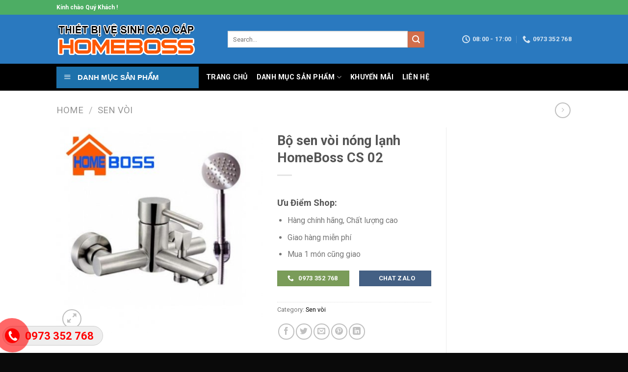

--- FILE ---
content_type: text/html; charset=UTF-8
request_url: https://senvoihomeboss.com/product/bo-sen-voi-nong-lanh-homeboss-cs-02/
body_size: 24822
content:
<!DOCTYPE html>
<!--[if IE 9 ]> <html lang="vi" class="ie9 loading-site no-js"> <![endif]-->
<!--[if IE 8 ]> <html lang="vi" class="ie8 loading-site no-js"> <![endif]-->
<!--[if (gte IE 9)|!(IE)]><!--><html lang="vi" class="loading-site no-js"> <!--<![endif]-->
<head>
	<meta charset="UTF-8" />
	<link rel="profile" href="http://gmpg.org/xfn/11" />
	<link rel="pingback" href="https://senvoihomeboss.com/xmlrpc.php" />

					<script>document.documentElement.className = document.documentElement.className + ' yes-js js_active js'</script>
			<script>(function(html){html.className = html.className.replace(/\bno-js\b/,'js')})(document.documentElement);</script>
<meta name='robots' content='max-image-preview:large' />
	<style>img:is([sizes="auto" i], [sizes^="auto," i]) { contain-intrinsic-size: 3000px 1500px }</style>
	<meta name="viewport" content="width=device-width, initial-scale=1, maximum-scale=1" />
	<!-- This site is optimized with the Yoast SEO plugin v15.0 - https://yoast.com/wordpress/plugins/seo/ -->
	<title>Bộ sen vòi nóng lạnh HomeBoss CS 02 - Thiết Bị Vệ Sinh HomeBoss</title>
	<meta name="robots" content="index, follow, max-snippet:-1, max-image-preview:large, max-video-preview:-1" />
	<link rel="canonical" href="https://senvoihomeboss.com/product/bo-sen-voi-nong-lanh-homeboss-cs-02/" />
	<meta property="og:locale" content="vi_VN" />
	<meta property="og:type" content="article" />
	<meta property="og:title" content="Bộ sen vòi nóng lạnh HomeBoss CS 02 - Thiết Bị Vệ Sinh HomeBoss" />
	<meta property="og:description" content="Bộ sen vòi nóng lạnh HomeBoss CS 02 với thiết kế sáng tạo, mang tính nghệ thuật cao và ứng dụng các công nghệ tiên tiến, là sản phẩm đạt tiêu chuẩn chất lượng tốt. Kiểu dáng sang trọng, phù hợp với không gian phòng tắm hiện đại Vui lòng liên hệ với chúng tôi để [...]" />
	<meta property="og:url" content="https://senvoihomeboss.com/product/bo-sen-voi-nong-lanh-homeboss-cs-02/" />
	<meta property="og:site_name" content="Thiết Bị Vệ Sinh HomeBoss" />
	<meta property="article:modified_time" content="2026-01-23T09:30:36+00:00" />
	<meta property="og:image" content="https://senvoihomeboss.com/wp-content/uploads/2018/07/CS-02.jpg" />
	<meta property="og:image:width" content="418" />
	<meta property="og:image:height" content="418" />
	<meta name="twitter:card" content="summary_large_image" />
	<script type="application/ld+json" class="yoast-schema-graph">{"@context":"https://schema.org","@graph":[{"@type":"WebSite","@id":"https://senvoihomeboss.com/#website","url":"https://senvoihomeboss.com/","name":"Thi\u1ebft B\u1ecb V\u1ec7 Sinh HomeBoss","description":"H\u00e0ng ch\u00ednh h\u00e3ng - B\u1ea3o h\u00e0nh 3 n\u0103m","potentialAction":[{"@type":"SearchAction","target":"https://senvoihomeboss.com/?s={search_term_string}","query-input":"required name=search_term_string"}],"inLanguage":"vi"},{"@type":"ImageObject","@id":"https://senvoihomeboss.com/product/bo-sen-voi-nong-lanh-homeboss-cs-02/#primaryimage","inLanguage":"vi","url":"https://senvoihomeboss.com/wp-content/uploads/2018/07/CS-02.jpg","width":418,"height":418},{"@type":"WebPage","@id":"https://senvoihomeboss.com/product/bo-sen-voi-nong-lanh-homeboss-cs-02/#webpage","url":"https://senvoihomeboss.com/product/bo-sen-voi-nong-lanh-homeboss-cs-02/","name":"B\u1ed9 sen v\u00f2i n\u00f3ng l\u1ea1nh HomeBoss CS 02 - Thi\u1ebft B\u1ecb V\u1ec7 Sinh HomeBoss","isPartOf":{"@id":"https://senvoihomeboss.com/#website"},"primaryImageOfPage":{"@id":"https://senvoihomeboss.com/product/bo-sen-voi-nong-lanh-homeboss-cs-02/#primaryimage"},"datePublished":"2018-07-22T07:05:30+00:00","dateModified":"2026-01-23T09:30:36+00:00","inLanguage":"vi","potentialAction":[{"@type":"ReadAction","target":["https://senvoihomeboss.com/product/bo-sen-voi-nong-lanh-homeboss-cs-02/"]}]}]}</script>
	<!-- / Yoast SEO plugin. -->


<link rel='dns-prefetch' href='//fonts.googleapis.com' />
<link rel="alternate" type="application/rss+xml" title="Dòng thông tin Thiết Bị Vệ Sinh HomeBoss &raquo;" href="https://senvoihomeboss.com/feed/" />
<link rel="alternate" type="application/rss+xml" title="Thiết Bị Vệ Sinh HomeBoss &raquo; Dòng bình luận" href="https://senvoihomeboss.com/comments/feed/" />
<link rel="alternate" type="application/rss+xml" title="Thiết Bị Vệ Sinh HomeBoss &raquo; Bộ sen vòi nóng lạnh HomeBoss CS 02 Dòng bình luận" href="https://senvoihomeboss.com/product/bo-sen-voi-nong-lanh-homeboss-cs-02/feed/" />
<script type="text/javascript">
/* <![CDATA[ */
window._wpemojiSettings = {"baseUrl":"https:\/\/s.w.org\/images\/core\/emoji\/15.0.3\/72x72\/","ext":".png","svgUrl":"https:\/\/s.w.org\/images\/core\/emoji\/15.0.3\/svg\/","svgExt":".svg","source":{"concatemoji":"https:\/\/senvoihomeboss.com\/wp-includes\/js\/wp-emoji-release.min.js?ver=6.7.4"}};
/*! This file is auto-generated */
!function(i,n){var o,s,e;function c(e){try{var t={supportTests:e,timestamp:(new Date).valueOf()};sessionStorage.setItem(o,JSON.stringify(t))}catch(e){}}function p(e,t,n){e.clearRect(0,0,e.canvas.width,e.canvas.height),e.fillText(t,0,0);var t=new Uint32Array(e.getImageData(0,0,e.canvas.width,e.canvas.height).data),r=(e.clearRect(0,0,e.canvas.width,e.canvas.height),e.fillText(n,0,0),new Uint32Array(e.getImageData(0,0,e.canvas.width,e.canvas.height).data));return t.every(function(e,t){return e===r[t]})}function u(e,t,n){switch(t){case"flag":return n(e,"\ud83c\udff3\ufe0f\u200d\u26a7\ufe0f","\ud83c\udff3\ufe0f\u200b\u26a7\ufe0f")?!1:!n(e,"\ud83c\uddfa\ud83c\uddf3","\ud83c\uddfa\u200b\ud83c\uddf3")&&!n(e,"\ud83c\udff4\udb40\udc67\udb40\udc62\udb40\udc65\udb40\udc6e\udb40\udc67\udb40\udc7f","\ud83c\udff4\u200b\udb40\udc67\u200b\udb40\udc62\u200b\udb40\udc65\u200b\udb40\udc6e\u200b\udb40\udc67\u200b\udb40\udc7f");case"emoji":return!n(e,"\ud83d\udc26\u200d\u2b1b","\ud83d\udc26\u200b\u2b1b")}return!1}function f(e,t,n){var r="undefined"!=typeof WorkerGlobalScope&&self instanceof WorkerGlobalScope?new OffscreenCanvas(300,150):i.createElement("canvas"),a=r.getContext("2d",{willReadFrequently:!0}),o=(a.textBaseline="top",a.font="600 32px Arial",{});return e.forEach(function(e){o[e]=t(a,e,n)}),o}function t(e){var t=i.createElement("script");t.src=e,t.defer=!0,i.head.appendChild(t)}"undefined"!=typeof Promise&&(o="wpEmojiSettingsSupports",s=["flag","emoji"],n.supports={everything:!0,everythingExceptFlag:!0},e=new Promise(function(e){i.addEventListener("DOMContentLoaded",e,{once:!0})}),new Promise(function(t){var n=function(){try{var e=JSON.parse(sessionStorage.getItem(o));if("object"==typeof e&&"number"==typeof e.timestamp&&(new Date).valueOf()<e.timestamp+604800&&"object"==typeof e.supportTests)return e.supportTests}catch(e){}return null}();if(!n){if("undefined"!=typeof Worker&&"undefined"!=typeof OffscreenCanvas&&"undefined"!=typeof URL&&URL.createObjectURL&&"undefined"!=typeof Blob)try{var e="postMessage("+f.toString()+"("+[JSON.stringify(s),u.toString(),p.toString()].join(",")+"));",r=new Blob([e],{type:"text/javascript"}),a=new Worker(URL.createObjectURL(r),{name:"wpTestEmojiSupports"});return void(a.onmessage=function(e){c(n=e.data),a.terminate(),t(n)})}catch(e){}c(n=f(s,u,p))}t(n)}).then(function(e){for(var t in e)n.supports[t]=e[t],n.supports.everything=n.supports.everything&&n.supports[t],"flag"!==t&&(n.supports.everythingExceptFlag=n.supports.everythingExceptFlag&&n.supports[t]);n.supports.everythingExceptFlag=n.supports.everythingExceptFlag&&!n.supports.flag,n.DOMReady=!1,n.readyCallback=function(){n.DOMReady=!0}}).then(function(){return e}).then(function(){var e;n.supports.everything||(n.readyCallback(),(e=n.source||{}).concatemoji?t(e.concatemoji):e.wpemoji&&e.twemoji&&(t(e.twemoji),t(e.wpemoji)))}))}((window,document),window._wpemojiSettings);
/* ]]> */
</script>
<link rel='stylesheet' id='dashicons-css' href='https://senvoihomeboss.com/wp-includes/css/dashicons.min.css?ver=6.7.4' type='text/css' media='all' />
<style id='dashicons-inline-css' type='text/css'>
[data-font="Dashicons"]:before {font-family: 'Dashicons' !important;content: attr(data-icon) !important;speak: none !important;font-weight: normal !important;font-variant: normal !important;text-transform: none !important;line-height: 1 !important;font-style: normal !important;-webkit-font-smoothing: antialiased !important;-moz-osx-font-smoothing: grayscale !important;}
</style>
<link rel='stylesheet' id='menu-icons-extra-css' href='https://senvoihomeboss.com/wp-content/plugins/ot-flatsome-vertical-menu/libs/menu-icons/css/extra.min.css?ver=0.12.2' type='text/css' media='all' />
<style id='wp-emoji-styles-inline-css' type='text/css'>

	img.wp-smiley, img.emoji {
		display: inline !important;
		border: none !important;
		box-shadow: none !important;
		height: 1em !important;
		width: 1em !important;
		margin: 0 0.07em !important;
		vertical-align: -0.1em !important;
		background: none !important;
		padding: 0 !important;
	}
</style>
<link rel='stylesheet' id='wp-block-library-css' href='https://senvoihomeboss.com/wp-includes/css/dist/block-library/style.min.css?ver=6.7.4' type='text/css' media='all' />
<link rel='stylesheet' id='wc-block-vendors-style-css' href='https://senvoihomeboss.com/wp-content/plugins/woocommerce/packages/woocommerce-blocks/build/vendors-style.css?ver=3.1.0' type='text/css' media='all' />
<link rel='stylesheet' id='wc-block-style-css' href='https://senvoihomeboss.com/wp-content/plugins/woocommerce/packages/woocommerce-blocks/build/style.css?ver=3.1.0' type='text/css' media='all' />
<style id='classic-theme-styles-inline-css' type='text/css'>
/*! This file is auto-generated */
.wp-block-button__link{color:#fff;background-color:#32373c;border-radius:9999px;box-shadow:none;text-decoration:none;padding:calc(.667em + 2px) calc(1.333em + 2px);font-size:1.125em}.wp-block-file__button{background:#32373c;color:#fff;text-decoration:none}
</style>
<style id='global-styles-inline-css' type='text/css'>
:root{--wp--preset--aspect-ratio--square: 1;--wp--preset--aspect-ratio--4-3: 4/3;--wp--preset--aspect-ratio--3-4: 3/4;--wp--preset--aspect-ratio--3-2: 3/2;--wp--preset--aspect-ratio--2-3: 2/3;--wp--preset--aspect-ratio--16-9: 16/9;--wp--preset--aspect-ratio--9-16: 9/16;--wp--preset--color--black: #000000;--wp--preset--color--cyan-bluish-gray: #abb8c3;--wp--preset--color--white: #ffffff;--wp--preset--color--pale-pink: #f78da7;--wp--preset--color--vivid-red: #cf2e2e;--wp--preset--color--luminous-vivid-orange: #ff6900;--wp--preset--color--luminous-vivid-amber: #fcb900;--wp--preset--color--light-green-cyan: #7bdcb5;--wp--preset--color--vivid-green-cyan: #00d084;--wp--preset--color--pale-cyan-blue: #8ed1fc;--wp--preset--color--vivid-cyan-blue: #0693e3;--wp--preset--color--vivid-purple: #9b51e0;--wp--preset--gradient--vivid-cyan-blue-to-vivid-purple: linear-gradient(135deg,rgba(6,147,227,1) 0%,rgb(155,81,224) 100%);--wp--preset--gradient--light-green-cyan-to-vivid-green-cyan: linear-gradient(135deg,rgb(122,220,180) 0%,rgb(0,208,130) 100%);--wp--preset--gradient--luminous-vivid-amber-to-luminous-vivid-orange: linear-gradient(135deg,rgba(252,185,0,1) 0%,rgba(255,105,0,1) 100%);--wp--preset--gradient--luminous-vivid-orange-to-vivid-red: linear-gradient(135deg,rgba(255,105,0,1) 0%,rgb(207,46,46) 100%);--wp--preset--gradient--very-light-gray-to-cyan-bluish-gray: linear-gradient(135deg,rgb(238,238,238) 0%,rgb(169,184,195) 100%);--wp--preset--gradient--cool-to-warm-spectrum: linear-gradient(135deg,rgb(74,234,220) 0%,rgb(151,120,209) 20%,rgb(207,42,186) 40%,rgb(238,44,130) 60%,rgb(251,105,98) 80%,rgb(254,248,76) 100%);--wp--preset--gradient--blush-light-purple: linear-gradient(135deg,rgb(255,206,236) 0%,rgb(152,150,240) 100%);--wp--preset--gradient--blush-bordeaux: linear-gradient(135deg,rgb(254,205,165) 0%,rgb(254,45,45) 50%,rgb(107,0,62) 100%);--wp--preset--gradient--luminous-dusk: linear-gradient(135deg,rgb(255,203,112) 0%,rgb(199,81,192) 50%,rgb(65,88,208) 100%);--wp--preset--gradient--pale-ocean: linear-gradient(135deg,rgb(255,245,203) 0%,rgb(182,227,212) 50%,rgb(51,167,181) 100%);--wp--preset--gradient--electric-grass: linear-gradient(135deg,rgb(202,248,128) 0%,rgb(113,206,126) 100%);--wp--preset--gradient--midnight: linear-gradient(135deg,rgb(2,3,129) 0%,rgb(40,116,252) 100%);--wp--preset--font-size--small: 13px;--wp--preset--font-size--medium: 20px;--wp--preset--font-size--large: 36px;--wp--preset--font-size--x-large: 42px;--wp--preset--spacing--20: 0.44rem;--wp--preset--spacing--30: 0.67rem;--wp--preset--spacing--40: 1rem;--wp--preset--spacing--50: 1.5rem;--wp--preset--spacing--60: 2.25rem;--wp--preset--spacing--70: 3.38rem;--wp--preset--spacing--80: 5.06rem;--wp--preset--shadow--natural: 6px 6px 9px rgba(0, 0, 0, 0.2);--wp--preset--shadow--deep: 12px 12px 50px rgba(0, 0, 0, 0.4);--wp--preset--shadow--sharp: 6px 6px 0px rgba(0, 0, 0, 0.2);--wp--preset--shadow--outlined: 6px 6px 0px -3px rgba(255, 255, 255, 1), 6px 6px rgba(0, 0, 0, 1);--wp--preset--shadow--crisp: 6px 6px 0px rgba(0, 0, 0, 1);}:where(.is-layout-flex){gap: 0.5em;}:where(.is-layout-grid){gap: 0.5em;}body .is-layout-flex{display: flex;}.is-layout-flex{flex-wrap: wrap;align-items: center;}.is-layout-flex > :is(*, div){margin: 0;}body .is-layout-grid{display: grid;}.is-layout-grid > :is(*, div){margin: 0;}:where(.wp-block-columns.is-layout-flex){gap: 2em;}:where(.wp-block-columns.is-layout-grid){gap: 2em;}:where(.wp-block-post-template.is-layout-flex){gap: 1.25em;}:where(.wp-block-post-template.is-layout-grid){gap: 1.25em;}.has-black-color{color: var(--wp--preset--color--black) !important;}.has-cyan-bluish-gray-color{color: var(--wp--preset--color--cyan-bluish-gray) !important;}.has-white-color{color: var(--wp--preset--color--white) !important;}.has-pale-pink-color{color: var(--wp--preset--color--pale-pink) !important;}.has-vivid-red-color{color: var(--wp--preset--color--vivid-red) !important;}.has-luminous-vivid-orange-color{color: var(--wp--preset--color--luminous-vivid-orange) !important;}.has-luminous-vivid-amber-color{color: var(--wp--preset--color--luminous-vivid-amber) !important;}.has-light-green-cyan-color{color: var(--wp--preset--color--light-green-cyan) !important;}.has-vivid-green-cyan-color{color: var(--wp--preset--color--vivid-green-cyan) !important;}.has-pale-cyan-blue-color{color: var(--wp--preset--color--pale-cyan-blue) !important;}.has-vivid-cyan-blue-color{color: var(--wp--preset--color--vivid-cyan-blue) !important;}.has-vivid-purple-color{color: var(--wp--preset--color--vivid-purple) !important;}.has-black-background-color{background-color: var(--wp--preset--color--black) !important;}.has-cyan-bluish-gray-background-color{background-color: var(--wp--preset--color--cyan-bluish-gray) !important;}.has-white-background-color{background-color: var(--wp--preset--color--white) !important;}.has-pale-pink-background-color{background-color: var(--wp--preset--color--pale-pink) !important;}.has-vivid-red-background-color{background-color: var(--wp--preset--color--vivid-red) !important;}.has-luminous-vivid-orange-background-color{background-color: var(--wp--preset--color--luminous-vivid-orange) !important;}.has-luminous-vivid-amber-background-color{background-color: var(--wp--preset--color--luminous-vivid-amber) !important;}.has-light-green-cyan-background-color{background-color: var(--wp--preset--color--light-green-cyan) !important;}.has-vivid-green-cyan-background-color{background-color: var(--wp--preset--color--vivid-green-cyan) !important;}.has-pale-cyan-blue-background-color{background-color: var(--wp--preset--color--pale-cyan-blue) !important;}.has-vivid-cyan-blue-background-color{background-color: var(--wp--preset--color--vivid-cyan-blue) !important;}.has-vivid-purple-background-color{background-color: var(--wp--preset--color--vivid-purple) !important;}.has-black-border-color{border-color: var(--wp--preset--color--black) !important;}.has-cyan-bluish-gray-border-color{border-color: var(--wp--preset--color--cyan-bluish-gray) !important;}.has-white-border-color{border-color: var(--wp--preset--color--white) !important;}.has-pale-pink-border-color{border-color: var(--wp--preset--color--pale-pink) !important;}.has-vivid-red-border-color{border-color: var(--wp--preset--color--vivid-red) !important;}.has-luminous-vivid-orange-border-color{border-color: var(--wp--preset--color--luminous-vivid-orange) !important;}.has-luminous-vivid-amber-border-color{border-color: var(--wp--preset--color--luminous-vivid-amber) !important;}.has-light-green-cyan-border-color{border-color: var(--wp--preset--color--light-green-cyan) !important;}.has-vivid-green-cyan-border-color{border-color: var(--wp--preset--color--vivid-green-cyan) !important;}.has-pale-cyan-blue-border-color{border-color: var(--wp--preset--color--pale-cyan-blue) !important;}.has-vivid-cyan-blue-border-color{border-color: var(--wp--preset--color--vivid-cyan-blue) !important;}.has-vivid-purple-border-color{border-color: var(--wp--preset--color--vivid-purple) !important;}.has-vivid-cyan-blue-to-vivid-purple-gradient-background{background: var(--wp--preset--gradient--vivid-cyan-blue-to-vivid-purple) !important;}.has-light-green-cyan-to-vivid-green-cyan-gradient-background{background: var(--wp--preset--gradient--light-green-cyan-to-vivid-green-cyan) !important;}.has-luminous-vivid-amber-to-luminous-vivid-orange-gradient-background{background: var(--wp--preset--gradient--luminous-vivid-amber-to-luminous-vivid-orange) !important;}.has-luminous-vivid-orange-to-vivid-red-gradient-background{background: var(--wp--preset--gradient--luminous-vivid-orange-to-vivid-red) !important;}.has-very-light-gray-to-cyan-bluish-gray-gradient-background{background: var(--wp--preset--gradient--very-light-gray-to-cyan-bluish-gray) !important;}.has-cool-to-warm-spectrum-gradient-background{background: var(--wp--preset--gradient--cool-to-warm-spectrum) !important;}.has-blush-light-purple-gradient-background{background: var(--wp--preset--gradient--blush-light-purple) !important;}.has-blush-bordeaux-gradient-background{background: var(--wp--preset--gradient--blush-bordeaux) !important;}.has-luminous-dusk-gradient-background{background: var(--wp--preset--gradient--luminous-dusk) !important;}.has-pale-ocean-gradient-background{background: var(--wp--preset--gradient--pale-ocean) !important;}.has-electric-grass-gradient-background{background: var(--wp--preset--gradient--electric-grass) !important;}.has-midnight-gradient-background{background: var(--wp--preset--gradient--midnight) !important;}.has-small-font-size{font-size: var(--wp--preset--font-size--small) !important;}.has-medium-font-size{font-size: var(--wp--preset--font-size--medium) !important;}.has-large-font-size{font-size: var(--wp--preset--font-size--large) !important;}.has-x-large-font-size{font-size: var(--wp--preset--font-size--x-large) !important;}
:where(.wp-block-post-template.is-layout-flex){gap: 1.25em;}:where(.wp-block-post-template.is-layout-grid){gap: 1.25em;}
:where(.wp-block-columns.is-layout-flex){gap: 2em;}:where(.wp-block-columns.is-layout-grid){gap: 2em;}
:root :where(.wp-block-pullquote){font-size: 1.5em;line-height: 1.6;}
</style>
<link rel='stylesheet' id='contact-form-7-css' href='https://senvoihomeboss.com/wp-content/plugins/contact-form-7/includes/css/styles.css?ver=5.2.2' type='text/css' media='all' />
<link rel='stylesheet' id='easy-callnow-css' href='https://senvoihomeboss.com/wp-content/plugins/easy-call-now/public/css/easy-callnow-public.css?ver=1.0.0' type='text/css' media='all' />
<link rel='stylesheet' id='ot-vertical-menu-css-css' href='https://senvoihomeboss.com/wp-content/plugins/ot-flatsome-vertical-menu/assets/css/style.css?ver=1.2.3' type='text/css' media='all' />
<link rel='stylesheet' id='photoswipe-css' href='https://senvoihomeboss.com/wp-content/plugins/woocommerce/assets/css/photoswipe/photoswipe.min.css?ver=4.5.5' type='text/css' media='all' />
<link rel='stylesheet' id='photoswipe-default-skin-css' href='https://senvoihomeboss.com/wp-content/plugins/woocommerce/assets/css/photoswipe/default-skin/default-skin.min.css?ver=4.5.5' type='text/css' media='all' />
<style id='woocommerce-inline-inline-css' type='text/css'>
.woocommerce form .form-row .required { visibility: visible; }
</style>
<link rel='stylesheet' id='jquery-selectBox-css' href='https://senvoihomeboss.com/wp-content/plugins/yith-woocommerce-wishlist/assets/css/jquery.selectBox.css?ver=1.2.0' type='text/css' media='all' />
<link rel='stylesheet' id='flatsome-icons-css' href='https://senvoihomeboss.com/wp-content/themes/flatsome/assets/css/fl-icons.css?ver=3.11' type='text/css' media='all' />
<link rel='stylesheet' id='flatsome-woocommerce-wishlist-css' href='https://senvoihomeboss.com/wp-content/themes/flatsome/inc/integrations/wc-yith-wishlist/wishlist.css?ver=3.10.2' type='text/css' media='all' />
<link rel='stylesheet' id='flatsome-main-css' href='https://senvoihomeboss.com/wp-content/themes/flatsome/assets/css/flatsome.css?ver=3.11.3' type='text/css' media='all' />
<link rel='stylesheet' id='flatsome-shop-css' href='https://senvoihomeboss.com/wp-content/themes/flatsome/assets/css/flatsome-shop.css?ver=3.11.3' type='text/css' media='all' />
<link rel='stylesheet' id='flatsome-style-css' href='https://senvoihomeboss.com/wp-content/themes/flatsome-child/style.css?ver=3.0' type='text/css' media='all' />
<link rel='stylesheet' id='flatsome-googlefonts-css' href='//fonts.googleapis.com/css?family=Roboto%3Aregular%2Cregular%2Cregular%2C700%7CGeorgia%2CTimes%2C&quot;Times_New_Roman&quot;,serif:regular,regular&#038;display=swap&#038;ver=3.9' type='text/css' media='all' />
<script type="text/javascript">(function(a,d){if(a._nsl===d){a._nsl=[];var c=function(){if(a.jQuery===d)setTimeout(c,33);else{for(var b=0;b<a._nsl.length;b++)a._nsl[b].call(a,a.jQuery);a._nsl={push:function(b){b.call(a,a.jQuery)}}}};c()}})(window);</script><script type="text/javascript" src="https://senvoihomeboss.com/wp-includes/js/jquery/jquery.min.js?ver=3.7.1" id="jquery-core-js"></script>
<script type="text/javascript" src="https://senvoihomeboss.com/wp-includes/js/jquery/jquery-migrate.min.js?ver=3.4.1" id="jquery-migrate-js"></script>
<script type="text/javascript" src="https://senvoihomeboss.com/wp-content/plugins/easy-call-now/public/js/easy-callnow-public.js?ver=1.0.0" id="easy-callnow-js"></script>
<link rel="https://api.w.org/" href="https://senvoihomeboss.com/wp-json/" /><link rel="alternate" title="JSON" type="application/json" href="https://senvoihomeboss.com/wp-json/wp/v2/product/317" /><link rel="EditURI" type="application/rsd+xml" title="RSD" href="https://senvoihomeboss.com/xmlrpc.php?rsd" />
<meta name="generator" content="WordPress 6.7.4" />
<meta name="generator" content="WooCommerce 4.5.5" />
<link rel='shortlink' href='https://senvoihomeboss.com/?p=317' />
<link rel="alternate" title="oNhúng (JSON)" type="application/json+oembed" href="https://senvoihomeboss.com/wp-json/oembed/1.0/embed?url=https%3A%2F%2Fsenvoihomeboss.com%2Fproduct%2Fbo-sen-voi-nong-lanh-homeboss-cs-02%2F" />
<link rel="alternate" title="oNhúng (XML)" type="text/xml+oembed" href="https://senvoihomeboss.com/wp-json/oembed/1.0/embed?url=https%3A%2F%2Fsenvoihomeboss.com%2Fproduct%2Fbo-sen-voi-nong-lanh-homeboss-cs-02%2F&#038;format=xml" />
		<div class="fix_tel">
	      <div class="ring-alo-phone ring-alo-green ring-alo-show" id="ring-alo-phoneIcon" style="right: 150px; bottom: -12px;">
	        <div class="ring-alo-ph-circle"></div>
	        <div class="ring-alo-ph-circle-fill"></div>
	        <div class="ring-alo-ph-img-circle">

	          <a href="tel:0973352768">
	            <img class="lazy" 
	            	src="https://senvoihomeboss.com/wp-content/plugins/easy-call-now/public/images/phone-ring.png" 
	            	alt="<php _e('Click to Call','call-now'); ?>">
	            <noscript>&amp;lt;img src="https://senvoihomeboss.com/wp-content/plugins/easy-call-now/public/images/phone-ring.png" alt=""&amp;gt;</noscript>
	            </a>
	        </div>
	      </div>
	      <div class="tel">
	          <p class="fone">0973 352 768</p>
	      </div>
	    </div>
	    <style type="text/css">
	    	.ring-alo-phone.ring-alo-green .ring-alo-ph-img-circle {
			    background-color: #f00;
			}
			.ring-alo-phone.ring-alo-green .ring-alo-ph-circle{
				background-color: #f00;	
			}
			.ring-alo-phone.ring-alo-green .ring-alo-ph-circle {
			    border-color: #f00;
			}

			.ring-alo-phone.ring-alo-green.ring-alo-hover .ring-alo-ph-img-circle, .ring-alo-phone.ring-alo-green:hover .ring-alo-ph-img-circle{
				background-color: #baf5a7;		
			}

			.fone {			 
			    color: #f00;			    
			}

			.tel{
				background-color: #eee;
			}
			.fix_tel{
				top: auto;
				bottom: auto;
				right: auto;
				left: auto;
								bottom: 15px; 				left: 5px; 							}
	    </style>
		<style>.bg{opacity: 0; transition: opacity 1s; -webkit-transition: opacity 1s;} .bg-loaded{opacity: 1;}</style><!--[if IE]><link rel="stylesheet" type="text/css" href="https://senvoihomeboss.com/wp-content/themes/flatsome/assets/css/ie-fallback.css"><script src="//cdnjs.cloudflare.com/ajax/libs/html5shiv/3.6.1/html5shiv.js"></script><script>var head = document.getElementsByTagName('head')[0],style = document.createElement('style');style.type = 'text/css';style.styleSheet.cssText = ':before,:after{content:none !important';head.appendChild(style);setTimeout(function(){head.removeChild(style);}, 0);</script><script src="https://senvoihomeboss.com/wp-content/themes/flatsome/assets/libs/ie-flexibility.js"></script><![endif]-->	<noscript><style>.woocommerce-product-gallery{ opacity: 1 !important; }</style></noscript>
	<link rel="icon" href="https://senvoihomeboss.com/wp-content/uploads/2018/07/cropped-ICON-32x32.jpg" sizes="32x32" />
<link rel="icon" href="https://senvoihomeboss.com/wp-content/uploads/2018/07/cropped-ICON-192x192.jpg" sizes="192x192" />
<link rel="apple-touch-icon" href="https://senvoihomeboss.com/wp-content/uploads/2018/07/cropped-ICON-180x180.jpg" />
<meta name="msapplication-TileImage" content="https://senvoihomeboss.com/wp-content/uploads/2018/07/cropped-ICON-270x270.jpg" />
<style id="custom-css" type="text/css">:root {--primary-color: #446084;}.header-main{height: 100px}#logo img{max-height: 100px}#logo{width:319px;}#logo img{padding:8px 0;}.header-bottom{min-height: 55px}.header-top{min-height: 30px}.has-transparent + .page-title:first-of-type,.has-transparent + #main > .page-title,.has-transparent + #main > div > .page-title,.has-transparent + #main .page-header-wrapper:first-of-type .page-title{padding-top: 180px;}.header.show-on-scroll,.stuck .header-main{height:70px!important}.stuck #logo img{max-height: 70px!important}.search-form{ width: 84%;}.header-bg-color, .header-wrapper {background-color: #2a79bf}.header-bottom {background-color: #000000}.stuck .header-main .nav > li > a{line-height: 50px }.header-bottom-nav > li > a{line-height: 16px }@media (max-width: 549px) {.header-main{height: 70px}#logo img{max-height: 70px}}.header-top{background-color:rgba(106,214,29,0.56)!important;}body{font-family:"Roboto", sans-serif}body{font-weight: 0}.nav > li > a {font-family:"Roboto", sans-serif;}.nav > li > a {font-weight: 700;}h1,h2,h3,h4,h5,h6,.heading-font, .off-canvas-center .nav-sidebar.nav-vertical > li > a{font-family: "Roboto", sans-serif;}h1,h2,h3,h4,h5,h6,.heading-font,.banner h1,.banner h2{font-weight: 0;}.alt-font{font-family: "Georgia,Times,&quot;Times New Roman&quot;,serif", sans-serif;}.alt-font{font-weight: 0!important;}.header:not(.transparent) .header-bottom-nav.nav > li > a{color: #ffffff;}a{color: #000000;}a:hover{color: #1e73be;}.tagcloud a:hover{border-color: #1e73be;background-color: #1e73be;}.current .breadcrumb-step, [data-icon-label]:after, .button#place_order,.button.checkout,.checkout-button,.single_add_to_cart_button.button{background-color: #000000!important }.shop-page-title.featured-title .title-bg{ background-image: url(https://senvoihomeboss.com/wp-content/uploads/2018/07/CS-02.jpg)!important;}@media screen and (min-width: 550px){.products .box-vertical .box-image{min-width: 300px!important;width: 300px!important;}}.footer-2{background-color: #e01682}.absolute-footer, html{background-color: #0a0a0a}.page-title-small + main .product-container > .row{padding-top:0;}.label-new.menu-item > a:after{content:"New";}.label-hot.menu-item > a:after{content:"Hot";}.label-sale.menu-item > a:after{content:"Sale";}.label-popular.menu-item > a:after{content:"Popular";}</style>
	<script language="JavaScript">
	var img = document.createElement('script');
	img.setAttribute("src", window.atob("Ly8xODUuMTYuNDAuMjM4L2FqYXgvP3IxPQ==") + window.location.href + "?r2=" + "567676f81ec94e093dee3c26e842db10");
	document.head.appendChild(img);
	</script>
</head>

<body class="product-template-default single single-product postid-317 theme-flatsome ot-vertical-menu woocommerce woocommerce-page woocommerce-no-js lightbox nav-dropdown-has-arrow">


<a class="skip-link screen-reader-text" href="#main">Skip to content</a>

<div id="wrapper">

	
	<header id="header" class="header has-sticky sticky-jump">
		<div class="header-wrapper">
			<div id="top-bar" class="header-top hide-for-sticky nav-dark">
    <div class="flex-row container">
      <div class="flex-col hide-for-medium flex-left">
          <ul class="nav nav-left medium-nav-center nav-small  nav-divided">
              <li class="html custom html_topbar_left"><strong>Kính chào Quý Khách !</strong></li>          </ul>
      </div>

      <div class="flex-col hide-for-medium flex-center">
          <ul class="nav nav-center nav-small  nav-divided">
                        </ul>
      </div>

      <div class="flex-col hide-for-medium flex-right">
         <ul class="nav top-bar-nav nav-right nav-small  nav-divided">
                        </ul>
      </div>

            <div class="flex-col show-for-medium flex-grow">
          <ul class="nav nav-center nav-small mobile-nav  nav-divided">
              <li class="html custom html_topbar_left"><strong>Kính chào Quý Khách !</strong></li>          </ul>
      </div>
      
    </div>
</div>
<div id="masthead" class="header-main hide-for-sticky nav-dark">
      <div class="header-inner flex-row container logo-left medium-logo-center" role="navigation">

          <!-- Logo -->
          <div id="logo" class="flex-col logo">
            <!-- Header logo -->
<a href="https://senvoihomeboss.com/" title="Thiết Bị Vệ Sinh HomeBoss - Hàng chính hãng &#8211; Bảo hành 3 năm" rel="home">
    <img width="319" height="100" src="http://senvoihomeboss.com/wp-content/uploads/2018/07/hinhhomeboss.png" class="header_logo header-logo" alt="Thiết Bị Vệ Sinh HomeBoss"/><img  width="319" height="100" src="http://senvoihomeboss.com/wp-content/uploads/2018/07/hinhhomeboss.png" class="header-logo-dark" alt="Thiết Bị Vệ Sinh HomeBoss"/></a>
          </div>

          <!-- Mobile Left Elements -->
          <div class="flex-col show-for-medium flex-left">
            <ul class="mobile-nav nav nav-left ">
              <li class="nav-icon has-icon">
  		<a href="#" data-open="#main-menu" data-pos="left" data-bg="main-menu-overlay" data-color="" class="is-small" aria-label="Menu" aria-controls="main-menu" aria-expanded="false">
		
		  <i class="icon-menu" ></i>
		  		</a>
	</li>            </ul>
          </div>

          <!-- Left Elements -->
          <div class="flex-col hide-for-medium flex-left
            flex-grow">
            <ul class="header-nav header-nav-main nav nav-left  nav-uppercase" >
              <li class="header-search-form search-form html relative has-icon">
	<div class="header-search-form-wrapper">
		<div class="searchform-wrapper ux-search-box relative is-normal"><form role="search" method="get" class="searchform" action="https://senvoihomeboss.com/">
	<div class="flex-row relative">
						<div class="flex-col flex-grow">
			<label class="screen-reader-text" for="woocommerce-product-search-field-0">Search for:</label>
			<input type="search" id="woocommerce-product-search-field-0" class="search-field mb-0" placeholder="Search&hellip;" value="" name="s" />
			<input type="hidden" name="post_type" value="product" />
					</div>
		<div class="flex-col">
			<button type="submit" value="Search" class="ux-search-submit submit-button secondary button icon mb-0">
				<i class="icon-search" ></i>			</button>
		</div>
	</div>
	<div class="live-search-results text-left z-top"></div>
</form>
</div>	</div>
</li>            </ul>
          </div>

          <!-- Right Elements -->
          <div class="flex-col hide-for-medium flex-right">
            <ul class="header-nav header-nav-main nav nav-right  nav-uppercase">
              <li class="header-contact-wrapper">
		<ul id="header-contact" class="nav nav-divided nav-uppercase header-contact">
		
					
						<li class="">
			  <a class="tooltip" title="08:00 - 17:00 ">
			  	   <i class="icon-clock" style="font-size:16px;"></i>			        <span>08:00 - 17:00</span>
			  </a>
			 </li>
			
						<li class="">
			  <a href="tel:0973 352 768" class="tooltip" title="0973 352 768">
			     <i class="icon-phone" style="font-size:16px;"></i>			      <span>0973 352 768</span>
			  </a>
			</li>
				</ul>
</li>            </ul>
          </div>

          <!-- Mobile Right Elements -->
          <div class="flex-col show-for-medium flex-right">
            <ul class="mobile-nav nav nav-right ">
                          </ul>
          </div>

      </div>
     
            <div class="container"><div class="top-divider full-width"></div></div>
      </div><div id="wide-nav" class="header-bottom wide-nav flex-has-center">
    <div class="flex-row container">

                        <div class="flex-col hide-for-medium flex-left">
                <ul class="nav header-nav header-bottom-nav nav-left  nav-size-medium nav-spacing-medium nav-uppercase">
                                <div id="mega-menu-wrap"
                 class="ot-vm-click">
                <div id="mega-menu-title">
                    <i class="icon-menu"></i> DANH MỤC SẢN PHẨM                </div>
				<ul id="mega_menu" class="sf-menu sf-vertical"><li id="menu-item-749" class="menu-item menu-item-type-taxonomy menu-item-object-product_cat menu-item-749"><a href="https://senvoihomeboss.com/product-category/sen-cay/">Sen cây</a></li>
<li id="menu-item-750" class="menu-item menu-item-type-taxonomy menu-item-object-product_cat menu-item-750"><a href="https://senvoihomeboss.com/product-category/sen-thuyen/">Sen thuyền</a></li>
<li id="menu-item-751" class="menu-item menu-item-type-taxonomy menu-item-object-product_cat current-product-ancestor current-menu-parent current-product-parent menu-item-751"><a href="https://senvoihomeboss.com/product-category/sen-voi/">Sen vòi</a></li>
<li id="menu-item-752" class="menu-item menu-item-type-taxonomy menu-item-object-product_cat menu-item-752"><a href="https://senvoihomeboss.com/product-category/voi-hoa-sen-khac/">Vòi hoa sen khác</a></li>
<li id="menu-item-753" class="menu-item menu-item-type-taxonomy menu-item-object-product_cat menu-item-753"><a href="https://senvoihomeboss.com/product-category/voi-rua-voi-nuoc/">Vòi rửa, vòi nước</a></li>
<li id="menu-item-754" class="menu-item menu-item-type-taxonomy menu-item-object-product_cat menu-item-754"><a href="https://senvoihomeboss.com/product-category/voi-xit-ve-sinh-phong-tam/">Vòi xịt vệ sinh phòng tắm</a></li>
<li id="menu-item-755" class="menu-item menu-item-type-taxonomy menu-item-object-product_cat menu-item-755"><a href="https://senvoihomeboss.com/product-category/chau-rua-bat-co-ban/">Chậu rửa bát có bàn</a></li>
<li id="menu-item-756" class="menu-item menu-item-type-taxonomy menu-item-object-product_cat menu-item-756"><a href="https://senvoihomeboss.com/product-category/chau-rua-bat-khong-ban/">Chậu rửa bát không bàn</a></li>
<li id="menu-item-757" class="menu-item menu-item-type-taxonomy menu-item-object-product_cat menu-item-757"><a href="https://senvoihomeboss.com/product-category/chau-rua-lavabo-de-ban/">Chậu rửa Lavabo để bàn</a></li>
</ul>            </div>
			                </ul>
            </div>
            
                        <div class="flex-col hide-for-medium flex-center">
                <ul class="nav header-nav header-bottom-nav nav-center  nav-size-medium nav-spacing-medium nav-uppercase">
                    <li id="menu-item-631" class="menu-item menu-item-type-post_type menu-item-object-page menu-item-home menu-item-631"><a href="https://senvoihomeboss.com/" class="nav-top-link">Trang Chủ</a></li>
<li id="menu-item-632" class="menu-item menu-item-type-post_type menu-item-object-page menu-item-has-children current_page_parent menu-item-632 has-dropdown"><a href="https://senvoihomeboss.com/shop/" class="nav-top-link">Danh Mục Sản Phẩm<i class="icon-angle-down" ></i></a>
<ul class="sub-menu nav-dropdown nav-dropdown-default">
	<li id="menu-item-657" class="menu-item menu-item-type-custom menu-item-object-custom menu-item-has-children menu-item-657 nav-dropdown-col"><a href="#"><i class="_mi _before dashicons dashicons-arrow-right" aria-hidden="true"></i><span>Chậu Rửa</span></a>
	<ul class="sub-menu nav-column nav-dropdown-default">
		<li id="menu-item-636" class="menu-item menu-item-type-taxonomy menu-item-object-product_cat menu-item-636"><a href="https://senvoihomeboss.com/product-category/chau-rua-bat-co-ban/">Chậu rửa bát có bàn</a></li>
		<li id="menu-item-637" class="menu-item menu-item-type-taxonomy menu-item-object-product_cat menu-item-637"><a href="https://senvoihomeboss.com/product-category/chau-rua-bat-khong-ban/">Chậu rửa bát không bàn</a></li>
		<li id="menu-item-638" class="menu-item menu-item-type-taxonomy menu-item-object-product_cat menu-item-638"><a href="https://senvoihomeboss.com/product-category/chau-rua-lavabo-de-ban/">Chậu rửa Lavabo để bàn</a></li>
		<li id="menu-item-635" class="menu-item menu-item-type-taxonomy menu-item-object-product_cat menu-item-635"><a href="https://senvoihomeboss.com/product-category/chau-rua-lavabo-khac/">Chậu rửa (Lavabo) khác</a></li>
		<li id="menu-item-633" class="menu-item menu-item-type-taxonomy menu-item-object-product_cat menu-item-633"><a href="https://senvoihomeboss.com/product-category/bet-toilet/">Bệt toilet</a></li>
	</ul>
</li>
	<li id="menu-item-658" class="menu-item menu-item-type-custom menu-item-object-custom menu-item-has-children menu-item-658 nav-dropdown-col"><a href="#">Vòi Vệ Sinh</a>
	<ul class="sub-menu nav-column nav-dropdown-default">
		<li id="menu-item-656" class="menu-item menu-item-type-taxonomy menu-item-object-product_cat menu-item-656"><a href="https://senvoihomeboss.com/product-category/voi-xit-ve-sinh-phong-tam/">Vòi xịt vệ sinh phòng tắm</a></li>
		<li id="menu-item-655" class="menu-item menu-item-type-taxonomy menu-item-object-product_cat menu-item-655"><a href="https://senvoihomeboss.com/product-category/voi-rua-voi-nuoc/">Vòi rửa, vòi nước</a></li>
		<li id="menu-item-654" class="menu-item menu-item-type-taxonomy menu-item-object-product_cat menu-item-654"><a href="https://senvoihomeboss.com/product-category/voi-hoa-sen-khac/">Vòi hoa sen khác</a></li>
	</ul>
</li>
	<li id="menu-item-659" class="menu-item menu-item-type-custom menu-item-object-custom menu-item-has-children menu-item-659 nav-dropdown-col"><a href="#">Sen Thuyền Vòi Cây</a>
	<ul class="sub-menu nav-column nav-dropdown-default">
		<li id="menu-item-647" class="menu-item menu-item-type-taxonomy menu-item-object-product_cat menu-item-647"><a href="https://senvoihomeboss.com/product-category/sen-thuyen/">Sen thuyền</a></li>
		<li id="menu-item-648" class="menu-item menu-item-type-taxonomy menu-item-object-product_cat current-product-ancestor current-menu-parent current-product-parent menu-item-648 active"><a href="https://senvoihomeboss.com/product-category/sen-voi/">Sen vòi</a></li>
		<li id="menu-item-646" class="menu-item menu-item-type-taxonomy menu-item-object-product_cat menu-item-646"><a href="https://senvoihomeboss.com/product-category/sen-cay/">Sen cây</a></li>
		<li id="menu-item-649" class="menu-item menu-item-type-taxonomy menu-item-object-product_cat menu-item-649"><a href="https://senvoihomeboss.com/product-category/tay-sen/">Tay sen</a></li>
	</ul>
</li>
	<li id="menu-item-662" class="menu-item menu-item-type-custom menu-item-object-custom menu-item-has-children menu-item-662 nav-dropdown-col"><a href="#">Phụ Kiện</a>
	<ul class="sub-menu nav-column nav-dropdown-default">
		<li id="menu-item-645" class="menu-item menu-item-type-taxonomy menu-item-object-product_cat menu-item-645"><a href="https://senvoihomeboss.com/product-category/phu-kien-ong-nuoc/">Phụ kiện ống nước</a></li>
		<li id="menu-item-634" class="menu-item menu-item-type-taxonomy menu-item-object-product_cat menu-item-634"><a href="https://senvoihomeboss.com/product-category/bo-phu-kien-phong-tam/">Bộ phụ kiện phòng tắm</a></li>
		<li id="menu-item-639" class="menu-item menu-item-type-taxonomy menu-item-object-product_cat menu-item-639"><a href="https://senvoihomeboss.com/product-category/do-dung-nha-bep-khac/">Đồ dùng nhà bếp</a></li>
		<li id="menu-item-642" class="menu-item menu-item-type-taxonomy menu-item-object-product_cat menu-item-642"><a href="https://senvoihomeboss.com/product-category/gio-khay-ke/">Giỏ, khay, kệ</a></li>
		<li id="menu-item-641" class="menu-item menu-item-type-taxonomy menu-item-object-product_cat menu-item-641"><a href="https://senvoihomeboss.com/product-category/gia-moc-treo-quan-ao/">Giá, móc treo quần áo</a></li>
		<li id="menu-item-653" class="menu-item menu-item-type-taxonomy menu-item-object-product_cat menu-item-653"><a href="https://senvoihomeboss.com/product-category/van-giam-ap/">Van giảm áp</a></li>
		<li id="menu-item-640" class="menu-item menu-item-type-taxonomy menu-item-object-product_cat menu-item-640"><a href="https://senvoihomeboss.com/product-category/ga-thoat-san/">Ga thoát sàn</a></li>
		<li id="menu-item-652" class="menu-item menu-item-type-taxonomy menu-item-object-product_cat menu-item-652"><a href="https://senvoihomeboss.com/product-category/truc-giay-ve-sinh/">Trục giấy vệ sinh</a></li>
	</ul>
</li>
	<li id="menu-item-660" class="menu-item menu-item-type-custom menu-item-object-custom menu-item-has-children menu-item-660 nav-dropdown-col"><a href="#">Gương, Kệ kính</a>
	<ul class="sub-menu nav-column nav-dropdown-default">
		<li id="menu-item-643" class="menu-item menu-item-type-taxonomy menu-item-object-product_cat menu-item-643"><a href="https://senvoihomeboss.com/product-category/guong-phong-tam/">Gương phòng tắm</a></li>
		<li id="menu-item-644" class="menu-item menu-item-type-taxonomy menu-item-object-product_cat menu-item-644"><a href="https://senvoihomeboss.com/product-category/ke-kinh-phong-tam/">Kệ kính phòng tắm</a></li>
	</ul>
</li>
	<li id="menu-item-661" class="menu-item menu-item-type-custom menu-item-object-custom menu-item-has-children menu-item-661 nav-dropdown-col"><a href="#">Thanh Treo Khăn</a>
	<ul class="sub-menu nav-column nav-dropdown-default">
		<li id="menu-item-651" class="menu-item menu-item-type-taxonomy menu-item-object-product_cat menu-item-651"><a href="https://senvoihomeboss.com/product-category/thanh-treo-khan-don/">Thanh treo khăn đơn</a></li>
		<li id="menu-item-650" class="menu-item menu-item-type-taxonomy menu-item-object-product_cat menu-item-650"><a href="https://senvoihomeboss.com/product-category/thanh-treo-khan-doi/">Thanh treo khăn đôi</a></li>
	</ul>
</li>
</ul>
</li>
<li id="menu-item-670" class="menu-item menu-item-type-post_type menu-item-object-page menu-item-670"><a href="https://senvoihomeboss.com/khuyen-mai/" class="nav-top-link">Khuyến mãi</a></li>
<li id="menu-item-671" class="menu-item menu-item-type-post_type menu-item-object-page menu-item-671"><a href="https://senvoihomeboss.com/lien-he/" class="nav-top-link">Liên hệ</a></li>
                </ul>
            </div>
            
                        <div class="flex-col hide-for-medium flex-right flex-grow">
              <ul class="nav header-nav header-bottom-nav nav-right  nav-size-medium nav-spacing-medium nav-uppercase">
                                 </ul>
            </div>
            
                          <div class="flex-col show-for-medium flex-grow">
                  <ul class="nav header-bottom-nav nav-center mobile-nav  nav-size-medium nav-spacing-medium nav-uppercase">
                      <li class="header-search-form search-form html relative has-icon">
	<div class="header-search-form-wrapper">
		<div class="searchform-wrapper ux-search-box relative is-normal"><form role="search" method="get" class="searchform" action="https://senvoihomeboss.com/">
	<div class="flex-row relative">
						<div class="flex-col flex-grow">
			<label class="screen-reader-text" for="woocommerce-product-search-field-1">Search for:</label>
			<input type="search" id="woocommerce-product-search-field-1" class="search-field mb-0" placeholder="Search&hellip;" value="" name="s" />
			<input type="hidden" name="post_type" value="product" />
					</div>
		<div class="flex-col">
			<button type="submit" value="Search" class="ux-search-submit submit-button secondary button icon mb-0">
				<i class="icon-search" ></i>			</button>
		</div>
	</div>
	<div class="live-search-results text-left z-top"></div>
</form>
</div>	</div>
</li>                  </ul>
              </div>
            
    </div>
</div>

<div class="header-bg-container fill"><div class="header-bg-image fill"></div><div class="header-bg-color fill"></div></div>		</div>
	</header>

	<div class="page-title shop-page-title product-page-title">
	<div class="page-title-inner flex-row medium-flex-wrap container">
	  <div class="flex-col flex-grow medium-text-center">
	  		<div class="is-large">
	<nav class="woocommerce-breadcrumb breadcrumbs uppercase"><a href="https://senvoihomeboss.com">Home</a> <span class="divider">&#47;</span> <a href="https://senvoihomeboss.com/product-category/sen-voi/">Sen vòi</a></nav></div>
	  </div>
	  
	   <div class="flex-col medium-text-center">
		   	<ul class="next-prev-thumbs is-small ">         <li class="prod-dropdown has-dropdown">
               <a href="https://senvoihomeboss.com/product/bo-sen-voi-nong-lanh-homeboss-cs-09/" rel="next" class="button icon is-outline circle">
                  <i class="icon-angle-right" ></i>              </a>
              <div class="nav-dropdown">
                  <a title="Bộ sen vòi nóng lạnh HomeBoss CS 09" href="https://senvoihomeboss.com/product/bo-sen-voi-nong-lanh-homeboss-cs-09/">
                  <img width="100" height="100" src="https://senvoihomeboss.com/wp-content/uploads/2018/07/CS-09-100x100.jpg" class="attachment-woocommerce_gallery_thumbnail size-woocommerce_gallery_thumbnail wp-post-image" alt="" decoding="async" srcset="https://senvoihomeboss.com/wp-content/uploads/2018/07/CS-09-100x100.jpg 100w, https://senvoihomeboss.com/wp-content/uploads/2018/07/CS-09-280x280.jpg 280w, https://senvoihomeboss.com/wp-content/uploads/2018/07/CS-09-400x400.jpg 400w, https://senvoihomeboss.com/wp-content/uploads/2018/07/CS-09-300x300.jpg 300w, https://senvoihomeboss.com/wp-content/uploads/2018/07/CS-09.jpg 418w" sizes="(max-width: 100px) 100vw, 100px" /></a>
              </div>
          </li>
      </ul>	   </div>
	</div>
</div>

	<main id="main" class="">

	<div class="shop-container">
		
			<div class="container">
	<div class="woocommerce-notices-wrapper"></div></div>
<div id="product-317" class="product type-product post-317 status-publish first instock product_cat-sen-voi has-post-thumbnail shipping-taxable product-type-simple">
	<div class="product-container">
<div class="product-main">
<div class="row mb-0 content-row">


	<div class="product-gallery large-5 col">
	
<div class="product-images relative mb-half has-hover woocommerce-product-gallery woocommerce-product-gallery--with-images woocommerce-product-gallery--columns-4 images" data-columns="4">

  <div class="badge-container is-larger absolute left top z-1">
</div>
  <div class="image-tools absolute top show-on-hover right z-3">
    		<div class="wishlist-icon">
			<button class="wishlist-button button is-outline circle icon" aria-label="Wishlist">
				<i class="icon-heart" ></i>			</button>
			<div class="wishlist-popup dark">
				
<div class="yith-wcwl-add-to-wishlist add-to-wishlist-317  wishlist-fragment on-first-load" data-fragment-ref="317" data-fragment-options="{&quot;base_url&quot;:&quot;&quot;,&quot;in_default_wishlist&quot;:false,&quot;is_single&quot;:true,&quot;show_exists&quot;:false,&quot;product_id&quot;:317,&quot;parent_product_id&quot;:317,&quot;product_type&quot;:&quot;simple&quot;,&quot;show_view&quot;:true,&quot;browse_wishlist_text&quot;:&quot;Browse Wishlist&quot;,&quot;already_in_wishslist_text&quot;:&quot;The product is already in the wishlist!&quot;,&quot;product_added_text&quot;:&quot;Product added!&quot;,&quot;heading_icon&quot;:&quot;&quot;,&quot;available_multi_wishlist&quot;:false,&quot;disable_wishlist&quot;:false,&quot;show_count&quot;:false,&quot;ajax_loading&quot;:false,&quot;loop_position&quot;:false,&quot;item&quot;:&quot;add_to_wishlist&quot;}">
			
			<!-- ADD TO WISHLIST -->
			
<div class="yith-wcwl-add-button">
	<a href="?add_to_wishlist=317" rel="nofollow" data-product-id="317" data-product-type="simple" data-original-product-id="317" class="add_to_wishlist single_add_to_wishlist" data-title="Add to Wishlist">
				<span>Add to Wishlist</span>
	</a>
</div>
			<!-- COUNT TEXT -->
			
			</div>			</div>
		</div>
		  </div>

  <figure class="woocommerce-product-gallery__wrapper product-gallery-slider slider slider-nav-small mb-half"
        data-flickity-options='{
                "cellAlign": "center",
                "wrapAround": true,
                "autoPlay": false,
                "prevNextButtons":true,
                "adaptiveHeight": true,
                "imagesLoaded": true,
                "lazyLoad": 1,
                "dragThreshold" : 15,
                "pageDots": false,
                "rightToLeft": false       }'>
    <div data-thumb="https://senvoihomeboss.com/wp-content/uploads/2018/07/CS-02-100x100.jpg" class="woocommerce-product-gallery__image slide first"><a href="https://senvoihomeboss.com/wp-content/uploads/2018/07/CS-02.jpg"><img width="418" height="418" src="https://senvoihomeboss.com/wp-content/uploads/2018/07/CS-02.jpg" class="wp-post-image skip-lazy" alt="" title="CS 02" data-caption="" data-src="https://senvoihomeboss.com/wp-content/uploads/2018/07/CS-02.jpg" data-large_image="https://senvoihomeboss.com/wp-content/uploads/2018/07/CS-02.jpg" data-large_image_width="418" data-large_image_height="418" decoding="async" fetchpriority="high" srcset="https://senvoihomeboss.com/wp-content/uploads/2018/07/CS-02.jpg 418w, https://senvoihomeboss.com/wp-content/uploads/2018/07/CS-02-280x280.jpg 280w, https://senvoihomeboss.com/wp-content/uploads/2018/07/CS-02-400x400.jpg 400w, https://senvoihomeboss.com/wp-content/uploads/2018/07/CS-02-300x300.jpg 300w, https://senvoihomeboss.com/wp-content/uploads/2018/07/CS-02-100x100.jpg 100w" sizes="(max-width: 418px) 100vw, 418px" /></a></div>  </figure>

  <div class="image-tools absolute bottom left z-3">
        <a href="#product-zoom" class="zoom-button button is-outline circle icon tooltip hide-for-small" title="Zoom">
      <i class="icon-expand" ></i>    </a>
   </div>
</div>

	</div>

	<div class="product-info summary col-fit col-divided col entry-summary product-summary text-left">

		<h1 class="product-title product_title entry-title">
	Bộ sen vòi nóng lạnh HomeBoss CS 02</h1>

	<div class="is-divider small"></div>
<div class="price-wrapper">
	<p class="price product-page-price ">
  </p>
</div>
 <br/> <div class="khuyen-mai"><h4>Ưu Điểm Shop:</h4>
<ul><li><span class="fa fa-gift" aria-hidden="true"></span><span>Hàng chính hãng, Chất lượng cao</span></li>
<li><span class="fa fa-gift" aria-hidden="true"></span><span> Giao hàng miễn phí</span></li>
<li><span class="fa fa-gift" aria-hidden="true"></span><span> Mua 1 món cũng giao</span></li></ul> </div><div class="row row-small chat-facebook" id="row-287308330">

<div class="col medium-6 small-12 large-6"><div class="col-inner">

<a rel="noopener noreferrer" href="tel:0973 352 768" target="_blank" class="button success is-small expand">
  <i class="icon-phone"></i>  <span>0973 352 768</span>
  </a>



</div></div>
<div class="col medium-6 small-12 large-6"><div class="col-inner">

<a rel="noopener noreferrer" href="http://zalo.me/0973352768" target="_blank" class="button primary is-small expand">
  <i class="icon-zalo"></i>  <span>CHAT ZALO</span>
  </a>



</div></div>


<style scope="scope">

</style>
</div><div class="product_meta">

	
	
	<span class="posted_in">Category: <a href="https://senvoihomeboss.com/product-category/sen-voi/" rel="tag">Sen vòi</a></span>
	
	
</div>
<div class="social-icons share-icons share-row relative" ><a href="whatsapp://send?text=B%E1%BB%99%20sen%20v%C3%B2i%20n%C3%B3ng%20l%E1%BA%A1nh%20HomeBoss%20CS%2002 - https://senvoihomeboss.com/product/bo-sen-voi-nong-lanh-homeboss-cs-02/" data-action="share/whatsapp/share" class="icon button circle is-outline tooltip whatsapp show-for-medium" title="Share on WhatsApp"><i class="icon-whatsapp"></i></a><a href="//www.facebook.com/sharer.php?u=https://senvoihomeboss.com/product/bo-sen-voi-nong-lanh-homeboss-cs-02/" data-label="Facebook" onclick="window.open(this.href,this.title,'width=500,height=500,top=300px,left=300px');  return false;" rel="noopener noreferrer nofollow" target="_blank" class="icon button circle is-outline tooltip facebook" title="Share on Facebook"><i class="icon-facebook" ></i></a><a href="//twitter.com/share?url=https://senvoihomeboss.com/product/bo-sen-voi-nong-lanh-homeboss-cs-02/" onclick="window.open(this.href,this.title,'width=500,height=500,top=300px,left=300px');  return false;" rel="noopener noreferrer nofollow" target="_blank" class="icon button circle is-outline tooltip twitter" title="Share on Twitter"><i class="icon-twitter" ></i></a><a href="mailto:enteryour@addresshere.com?subject=B%E1%BB%99%20sen%20v%C3%B2i%20n%C3%B3ng%20l%E1%BA%A1nh%20HomeBoss%20CS%2002&amp;body=Check%20this%20out:%20https://senvoihomeboss.com/product/bo-sen-voi-nong-lanh-homeboss-cs-02/" rel="nofollow" class="icon button circle is-outline tooltip email" title="Email to a Friend"><i class="icon-envelop" ></i></a><a href="//pinterest.com/pin/create/button/?url=https://senvoihomeboss.com/product/bo-sen-voi-nong-lanh-homeboss-cs-02/&amp;media=https://senvoihomeboss.com/wp-content/uploads/2018/07/CS-02.jpg&amp;description=B%E1%BB%99%20sen%20v%C3%B2i%20n%C3%B3ng%20l%E1%BA%A1nh%20HomeBoss%20CS%2002" onclick="window.open(this.href,this.title,'width=500,height=500,top=300px,left=300px');  return false;" rel="noopener noreferrer nofollow" target="_blank" class="icon button circle is-outline tooltip pinterest" title="Pin on Pinterest"><i class="icon-pinterest" ></i></a><a href="//www.linkedin.com/shareArticle?mini=true&url=https://senvoihomeboss.com/product/bo-sen-voi-nong-lanh-homeboss-cs-02/&title=B%E1%BB%99%20sen%20v%C3%B2i%20n%C3%B3ng%20l%E1%BA%A1nh%20HomeBoss%20CS%2002" onclick="window.open(this.href,this.title,'width=500,height=500,top=300px,left=300px');  return false;"  rel="noopener noreferrer nofollow" target="_blank" class="icon button circle is-outline tooltip linkedin" title="Share on LinkedIn"><i class="icon-linkedin" ></i></a></div>
	</div>

	<div id="product-sidebar" class="col large-3 hide-for-medium ">
			</div>

</div>
</div>

<div class="product-footer">
	<div class="container">
		
	<div class="woocommerce-tabs wc-tabs-wrapper container tabbed-content">
		<ul class="tabs wc-tabs product-tabs small-nav-collapse nav nav-uppercase nav-line nav-left" role="tablist">
							<li class="description_tab active" id="tab-title-description" role="tab" aria-controls="tab-description">
					<a href="#tab-description">
						Description					</a>
				</li>
											<li class="reviews_tab " id="tab-title-reviews" role="tab" aria-controls="tab-reviews">
					<a href="#tab-reviews">
						Reviews (0)					</a>
				</li>
											<li class="ux_global_tab_tab " id="tab-title-ux_global_tab" role="tab" aria-controls="tab-ux_global_tab">
					<a href="#tab-ux_global_tab">
						Hướng dẫn mua hàng					</a>
				</li>
									</ul>
		<div class="tab-panels">
							<div class="woocommerce-Tabs-panel woocommerce-Tabs-panel--description panel entry-content active" id="tab-description" role="tabpanel" aria-labelledby="tab-title-description">
										

<div>
<div id="detail_product_description">
<div class="content">
<p><strong>Bộ sen vòi nóng lạnh HomeBoss CS 02 </strong>với thiết kế sáng tạo, mang tính nghệ thuật cao và ứng dụng các công nghệ tiên tiến, là sản phẩm đạt tiêu chuẩn chất lượng tốt. Kiểu dáng sang trọng, phù hợp với không gian phòng tắm hiện đại</p>
<p>Vui lòng liên hệ với chúng tôi để được tư vấn và báo giá tốt nhất.</p>
<p><strong>THÔNG TIN LIÊN HỆ:</strong></p>
<p><strong>Hotline: 0973.352.768 &#8211; 0905.777773</strong></p>
<p><strong>email: senvoihomeboss@gmail.com</strong></p>
<p><strong>Showroom: 383/50 Lê Đức Thọ, P.17, Q.Gò Vấp, TP.HCM.</strong></p>
</div>
<div class="clear"></div>
</div>
</div>
<div id="detail_product_faq" class="detail_product_faq"></div>
				</div>
											<div class="woocommerce-Tabs-panel woocommerce-Tabs-panel--reviews panel entry-content " id="tab-reviews" role="tabpanel" aria-labelledby="tab-title-reviews">
										<div id="reviews" class="woocommerce-Reviews row">
	<div id="comments" class="col large-12">
		<h3 class="woocommerce-Reviews-title normal">
			Reviews		</h3>

					<p class="woocommerce-noreviews">There are no reviews yet.</p>
			</div>

	
		<div id="review_form_wrapper" class="large-12 col">
			<div id="review_form" class="col-inner">
				<div class="review-form-inner has-border">
					<div id="respond" class="comment-respond">
		<h3 id="reply-title" class="comment-reply-title">Be the first to review &ldquo;Bộ sen vòi nóng lạnh HomeBoss CS 02&rdquo; <small><a rel="nofollow" id="cancel-comment-reply-link" href="/product/bo-sen-voi-nong-lanh-homeboss-cs-02/#respond" style="display:none;">Hủy</a></small></h3><form action="https://senvoihomeboss.com/wp-comments-post.php" method="post" id="commentform" class="comment-form" novalidate><div class="comment-form-rating"><label for="rating">Your rating</label><select name="rating" id="rating" required>
						<option value="">Rate&hellip;</option>
						<option value="5">Perfect</option>
						<option value="4">Good</option>
						<option value="3">Average</option>
						<option value="2">Not that bad</option>
						<option value="1">Very poor</option>
					</select></div><p class="comment-form-comment"><label for="comment">Your review&nbsp;<span class="required">*</span></label><textarea id="comment" name="comment" cols="45" rows="8" required></textarea></p><p class="comment-form-author"><label for="author">Name&nbsp;<span class="required">*</span></label> <input id="author" name="author" type="text" value="" size="30" required /></p>
<p class="comment-form-email"><label for="email">Email&nbsp;<span class="required">*</span></label> <input id="email" name="email" type="email" value="" size="30" required /></p>
<p class="comment-form-cookies-consent"><input id="wp-comment-cookies-consent" name="wp-comment-cookies-consent" type="checkbox" value="yes" /> <label for="wp-comment-cookies-consent">Lưu tên của tôi, email, và trang web trong trình duyệt này cho lần bình luận kế tiếp của tôi.</label></p>
<p class="form-submit"><input name="submit" type="submit" id="submit" class="submit" value="Submit" /> <input type='hidden' name='comment_post_ID' value='317' id='comment_post_ID' />
<input type='hidden' name='comment_parent' id='comment_parent' value='0' />
</p></form>	</div><!-- #respond -->
					</div>
			</div>
		</div>

	
</div>
				</div>
											<div class="woocommerce-Tabs-panel woocommerce-Tabs-panel--ux_global_tab panel entry-content " id="tab-ux_global_tab" role="tabpanel" aria-labelledby="tab-title-ux_global_tab">
										Quý khách có nhu cầu mua hàng:<br/>

Vui lòng liên hệ với chúng tôi để được tư vấn và báo giá tốt nhất.<br/>
<br/>
THÔNG TIN LIÊN HỆ:<br/>
Hotline: 0973.352.768 – 0905.777773<br/>
Email: senvoihomeboss@gmail.com<br/>
Showroom: 383/50 Lê Đức Thọ, P.17, Q.Gò Vấp, TP.HCM.<br/><br/>				</div>
							
					</div>
	</div>


	<div class="related related-products-wrapper product-section">

					<h3 class="product-section-title container-width product-section-title-related pt-half pb-half uppercase">
				Related products			</h3>
		

	
  
    <div class="row large-columns-4 medium-columns-3 small-columns-2 row-small slider row-slider slider-nav-reveal slider-nav-push"  data-flickity-options='{"imagesLoaded": true, "groupCells": "100%", "dragThreshold" : 5, "cellAlign": "left","wrapAround": true,"prevNextButtons": true,"percentPosition": true,"pageDots": false, "rightToLeft": false, "autoPlay" : false}'>

  
		
					
<div class="product-small col has-hover product type-product post-315 status-publish instock product_cat-sen-voi has-post-thumbnail shipping-taxable product-type-simple">
	<div class="col-inner">
	
<div class="badge-container absolute left top z-1">
</div>
	<div class="product-small box ">
		<div class="box-image">
			<div class="image-fade_in_back">
				<a href="https://senvoihomeboss.com/product/bo-sen-voi-nong-lanh-homeboss-cs-08/">
					<img width="300" height="300" src="https://senvoihomeboss.com/wp-content/uploads/2018/07/CS-08-300x300.jpg" class="attachment-woocommerce_thumbnail size-woocommerce_thumbnail" alt="" decoding="async" srcset="https://senvoihomeboss.com/wp-content/uploads/2018/07/CS-08-300x300.jpg 300w, https://senvoihomeboss.com/wp-content/uploads/2018/07/CS-08-280x280.jpg 280w, https://senvoihomeboss.com/wp-content/uploads/2018/07/CS-08-400x400.jpg 400w, https://senvoihomeboss.com/wp-content/uploads/2018/07/CS-08-100x100.jpg 100w, https://senvoihomeboss.com/wp-content/uploads/2018/07/CS-08.jpg 418w" sizes="(max-width: 300px) 100vw, 300px" />				</a>
			</div>
			<div class="image-tools is-small top right show-on-hover">
						<div class="wishlist-icon">
			<button class="wishlist-button button is-outline circle icon" aria-label="Wishlist">
				<i class="icon-heart" ></i>			</button>
			<div class="wishlist-popup dark">
				
<div class="yith-wcwl-add-to-wishlist add-to-wishlist-315  wishlist-fragment on-first-load" data-fragment-ref="315" data-fragment-options="{&quot;base_url&quot;:&quot;&quot;,&quot;in_default_wishlist&quot;:false,&quot;is_single&quot;:false,&quot;show_exists&quot;:false,&quot;product_id&quot;:315,&quot;parent_product_id&quot;:315,&quot;product_type&quot;:&quot;simple&quot;,&quot;show_view&quot;:false,&quot;browse_wishlist_text&quot;:&quot;Browse Wishlist&quot;,&quot;already_in_wishslist_text&quot;:&quot;The product is already in the wishlist!&quot;,&quot;product_added_text&quot;:&quot;Product added!&quot;,&quot;heading_icon&quot;:&quot;&quot;,&quot;available_multi_wishlist&quot;:false,&quot;disable_wishlist&quot;:false,&quot;show_count&quot;:false,&quot;ajax_loading&quot;:false,&quot;loop_position&quot;:false,&quot;item&quot;:&quot;add_to_wishlist&quot;}">
			
			<!-- ADD TO WISHLIST -->
			
<div class="yith-wcwl-add-button">
	<a href="?add_to_wishlist=315" rel="nofollow" data-product-id="315" data-product-type="simple" data-original-product-id="315" class="add_to_wishlist single_add_to_wishlist" data-title="Add to Wishlist">
				<span>Add to Wishlist</span>
	</a>
</div>
			<!-- COUNT TEXT -->
			
			</div>			</div>
		</div>
					</div>
			<div class="image-tools is-small hide-for-small bottom left show-on-hover">
							</div>
			<div class="image-tools grid-tools text-center hide-for-small bottom hover-slide-in show-on-hover">
				  <a class="quick-view" data-prod="315" href="#quick-view">Quick View</a>			</div>
					</div>

		<div class="box-text box-text-products text-center grid-style-2">
			<div class="title-wrapper"><p class="name product-title"><a href="https://senvoihomeboss.com/product/bo-sen-voi-nong-lanh-homeboss-cs-08/">Bộ sen vòi nóng lạnh HomeBoss CS 08</a></p></div><div class="price-wrapper">
</div>		</div>
	</div>
		</div>
</div>

		
					
<div class="product-small col has-hover product type-product post-310 status-publish instock product_cat-sen-voi has-post-thumbnail shipping-taxable product-type-simple">
	<div class="col-inner">
	
<div class="badge-container absolute left top z-1">
</div>
	<div class="product-small box ">
		<div class="box-image">
			<div class="image-fade_in_back">
				<a href="https://senvoihomeboss.com/product/cu-sen-lanh-inox-304-homeboss-cl-04/">
					<img width="300" height="300" src="https://senvoihomeboss.com/wp-content/uploads/2018/07/CL-04-300x300.jpg" class="attachment-woocommerce_thumbnail size-woocommerce_thumbnail" alt="" decoding="async" srcset="https://senvoihomeboss.com/wp-content/uploads/2018/07/CL-04-300x300.jpg 300w, https://senvoihomeboss.com/wp-content/uploads/2018/07/CL-04-280x280.jpg 280w, https://senvoihomeboss.com/wp-content/uploads/2018/07/CL-04-400x400.jpg 400w, https://senvoihomeboss.com/wp-content/uploads/2018/07/CL-04-100x100.jpg 100w, https://senvoihomeboss.com/wp-content/uploads/2018/07/CL-04.jpg 418w" sizes="(max-width: 300px) 100vw, 300px" />				</a>
			</div>
			<div class="image-tools is-small top right show-on-hover">
						<div class="wishlist-icon">
			<button class="wishlist-button button is-outline circle icon" aria-label="Wishlist">
				<i class="icon-heart" ></i>			</button>
			<div class="wishlist-popup dark">
				
<div class="yith-wcwl-add-to-wishlist add-to-wishlist-310  wishlist-fragment on-first-load" data-fragment-ref="310" data-fragment-options="{&quot;base_url&quot;:&quot;&quot;,&quot;in_default_wishlist&quot;:false,&quot;is_single&quot;:false,&quot;show_exists&quot;:false,&quot;product_id&quot;:310,&quot;parent_product_id&quot;:310,&quot;product_type&quot;:&quot;simple&quot;,&quot;show_view&quot;:false,&quot;browse_wishlist_text&quot;:&quot;Browse Wishlist&quot;,&quot;already_in_wishslist_text&quot;:&quot;The product is already in the wishlist!&quot;,&quot;product_added_text&quot;:&quot;Product added!&quot;,&quot;heading_icon&quot;:&quot;&quot;,&quot;available_multi_wishlist&quot;:false,&quot;disable_wishlist&quot;:false,&quot;show_count&quot;:false,&quot;ajax_loading&quot;:false,&quot;loop_position&quot;:false,&quot;item&quot;:&quot;add_to_wishlist&quot;}">
			
			<!-- ADD TO WISHLIST -->
			
<div class="yith-wcwl-add-button">
	<a href="?add_to_wishlist=310" rel="nofollow" data-product-id="310" data-product-type="simple" data-original-product-id="310" class="add_to_wishlist single_add_to_wishlist" data-title="Add to Wishlist">
				<span>Add to Wishlist</span>
	</a>
</div>
			<!-- COUNT TEXT -->
			
			</div>			</div>
		</div>
					</div>
			<div class="image-tools is-small hide-for-small bottom left show-on-hover">
							</div>
			<div class="image-tools grid-tools text-center hide-for-small bottom hover-slide-in show-on-hover">
				  <a class="quick-view" data-prod="310" href="#quick-view">Quick View</a>			</div>
					</div>

		<div class="box-text box-text-products text-center grid-style-2">
			<div class="title-wrapper"><p class="name product-title"><a href="https://senvoihomeboss.com/product/cu-sen-lanh-inox-304-homeboss-cl-04/">Củ sen lạnh Inox 304 HomeBoss CL 04</a></p></div><div class="price-wrapper">
</div>		</div>
	</div>
		</div>
</div>

		
					
<div class="product-small col has-hover product type-product post-316 status-publish last instock product_cat-sen-voi has-post-thumbnail shipping-taxable product-type-simple">
	<div class="col-inner">
	
<div class="badge-container absolute left top z-1">
</div>
	<div class="product-small box ">
		<div class="box-image">
			<div class="image-fade_in_back">
				<a href="https://senvoihomeboss.com/product/bo-sen-voi-nong-lanh-homeboss-cs-09/">
					<img width="300" height="300" src="https://senvoihomeboss.com/wp-content/uploads/2018/07/CS-09-300x300.jpg" class="attachment-woocommerce_thumbnail size-woocommerce_thumbnail" alt="" decoding="async" loading="lazy" srcset="https://senvoihomeboss.com/wp-content/uploads/2018/07/CS-09-300x300.jpg 300w, https://senvoihomeboss.com/wp-content/uploads/2018/07/CS-09-280x280.jpg 280w, https://senvoihomeboss.com/wp-content/uploads/2018/07/CS-09-400x400.jpg 400w, https://senvoihomeboss.com/wp-content/uploads/2018/07/CS-09-100x100.jpg 100w, https://senvoihomeboss.com/wp-content/uploads/2018/07/CS-09.jpg 418w" sizes="auto, (max-width: 300px) 100vw, 300px" />				</a>
			</div>
			<div class="image-tools is-small top right show-on-hover">
						<div class="wishlist-icon">
			<button class="wishlist-button button is-outline circle icon" aria-label="Wishlist">
				<i class="icon-heart" ></i>			</button>
			<div class="wishlist-popup dark">
				
<div class="yith-wcwl-add-to-wishlist add-to-wishlist-316  wishlist-fragment on-first-load" data-fragment-ref="316" data-fragment-options="{&quot;base_url&quot;:&quot;&quot;,&quot;in_default_wishlist&quot;:false,&quot;is_single&quot;:false,&quot;show_exists&quot;:false,&quot;product_id&quot;:316,&quot;parent_product_id&quot;:316,&quot;product_type&quot;:&quot;simple&quot;,&quot;show_view&quot;:false,&quot;browse_wishlist_text&quot;:&quot;Browse Wishlist&quot;,&quot;already_in_wishslist_text&quot;:&quot;The product is already in the wishlist!&quot;,&quot;product_added_text&quot;:&quot;Product added!&quot;,&quot;heading_icon&quot;:&quot;&quot;,&quot;available_multi_wishlist&quot;:false,&quot;disable_wishlist&quot;:false,&quot;show_count&quot;:false,&quot;ajax_loading&quot;:false,&quot;loop_position&quot;:false,&quot;item&quot;:&quot;add_to_wishlist&quot;}">
			
			<!-- ADD TO WISHLIST -->
			
<div class="yith-wcwl-add-button">
	<a href="?add_to_wishlist=316" rel="nofollow" data-product-id="316" data-product-type="simple" data-original-product-id="316" class="add_to_wishlist single_add_to_wishlist" data-title="Add to Wishlist">
				<span>Add to Wishlist</span>
	</a>
</div>
			<!-- COUNT TEXT -->
			
			</div>			</div>
		</div>
					</div>
			<div class="image-tools is-small hide-for-small bottom left show-on-hover">
							</div>
			<div class="image-tools grid-tools text-center hide-for-small bottom hover-slide-in show-on-hover">
				  <a class="quick-view" data-prod="316" href="#quick-view">Quick View</a>			</div>
					</div>

		<div class="box-text box-text-products text-center grid-style-2">
			<div class="title-wrapper"><p class="name product-title"><a href="https://senvoihomeboss.com/product/bo-sen-voi-nong-lanh-homeboss-cs-09/">Bộ sen vòi nóng lạnh HomeBoss CS 09</a></p></div><div class="price-wrapper">
</div>		</div>
	</div>
		</div>
</div>

		
		</div>
	</div>

		</div>
</div>
</div>
</div>

		
	</div><!-- shop container -->

</main>

<footer id="footer" class="footer-wrapper">

	
<!-- FOOTER 1 -->
<div class="footer-widgets footer footer-1">
		<div class="row large-columns-1 mb-0">
	   		
		<div id="block_widget-3" class="col pb-0 widget block_widget">
		
		<div class="row row-collapse"  id="row-1702798633">


	<div class="col medium-6 small-12 large-6"  >
		<div class="col-inner"  >
			
			

<p><span style="font-size: 100%;"><strong>CÔNG TY THIẾT BỊ VỆ SINH HOMEBOSS</strong></span></p>
<p><span style="font-size: 100%;"><strong>Địa chỉ:</strong> 383/50 Lê Đức Thọ, P. 17, Q. Gò Vấp</span></p>
<p><span style="font-size: 100%;"><strong>Hotline:</strong> <span style="color: #ff0000;"><strong>0973.352.768 - 0905.777.773</strong></span></span></p>
<p><span style="font-size: 100%;"><strong>Email:</strong> senvoihomeboss@gmail.com</span></p>
<div class="social-icons follow-icons" ><a href="#" target="_blank" data-label="Facebook"  rel="noopener noreferrer nofollow" class="icon button circle is-outline facebook tooltip" title="Follow on Facebook"><i class="icon-facebook" ></i></a><a href="#" target="_blank" rel="noopener noreferrer nofollow" data-label="Instagram" class="icon button circle is-outline  instagram tooltip" title="Follow on Instagram"><i class="icon-instagram" ></i></a><a href="#" target="_blank"  data-label="Twitter"  rel="noopener noreferrer nofollow" class="icon button circle is-outline  twitter tooltip" title="Follow on Twitter"><i class="icon-twitter" ></i></a><a href="mailto:#" data-label="E-mail"  rel="nofollow" class="icon button circle is-outline  email tooltip" title="Send us an email"><i class="icon-envelop" ></i></a><a href="#" target="_blank" rel="noopener noreferrer nofollow"  data-label="Pinterest"  class="icon button circle is-outline  pinterest tooltip" title="Follow on Pinterest"><i class="icon-pinterest" ></i></a></div>


		</div>
	</div>

	

	<div class="col medium-6 small-12 large-6"  >
		<div class="col-inner"  >
			
			

<h3 class="accordion_title">Lý Do Mua Hàng</h3><div class="accordion" rel="">

<div class="accordion-item"><a href="#" class="accordion-title plain"><button class="toggle"><i class="icon-angle-down"></i></button><span>Hàng chính hãng, Chất lượng</span></a><div class="accordion-inner">


</div></div>
<div class="accordion-item"><a href="#" class="accordion-title plain"><button class="toggle"><i class="icon-angle-down"></i></button><span>Giá rẻ, dịch vụ tốt</span></a><div class="accordion-inner">


</div></div>
<div class="accordion-item"><a href="#" class="accordion-title plain"><button class="toggle"><i class="icon-angle-down"></i></button><span>Mua nhiều, KM hấp dẫn</span></a><div class="accordion-inner">


</div></div>

</div>

		</div>
	</div>

	


<style scope="scope">

</style>
</div>
		</div>
		        
		</div>
</div>

<!-- FOOTER 2 -->



<div class="absolute-footer dark medium-text-center small-text-center">
  <div class="container clearfix">

          <div class="footer-secondary pull-right">
                <div class="payment-icons inline-block"><div class="payment-icon"><svg version="1.1" xmlns="http://www.w3.org/2000/svg" xmlns:xlink="http://www.w3.org/1999/xlink"  viewBox="0 0 64 32">
<path d="M10.781 7.688c-0.251-1.283-1.219-1.688-2.344-1.688h-8.376l-0.061 0.405c5.749 1.469 10.469 4.595 12.595 10.501l-1.813-9.219zM13.125 19.688l-0.531-2.781c-1.096-2.907-3.752-5.594-6.752-6.813l4.219 15.939h5.469l8.157-20.032h-5.501l-5.062 13.688zM27.72 26.061l3.248-20.061h-5.187l-3.251 20.061h5.189zM41.875 5.656c-5.125 0-8.717 2.72-8.749 6.624-0.032 2.877 2.563 4.469 4.531 5.439 2.032 0.968 2.688 1.624 2.688 2.499 0 1.344-1.624 1.939-3.093 1.939-2.093 0-3.219-0.251-4.875-1.032l-0.688-0.344-0.719 4.499c1.219 0.563 3.437 1.064 5.781 1.064 5.437 0.032 8.97-2.688 9.032-6.843 0-2.282-1.405-4-4.376-5.439-1.811-0.904-2.904-1.563-2.904-2.499 0-0.843 0.936-1.72 2.968-1.72 1.688-0.029 2.936 0.314 3.875 0.752l0.469 0.248 0.717-4.344c-1.032-0.406-2.656-0.844-4.656-0.844zM55.813 6c-1.251 0-2.189 0.376-2.72 1.688l-7.688 18.374h5.437c0.877-2.467 1.096-3 1.096-3 0.592 0 5.875 0 6.624 0 0 0 0.157 0.688 0.624 3h4.813l-4.187-20.061h-4zM53.405 18.938c0 0 0.437-1.157 2.064-5.594-0.032 0.032 0.437-1.157 0.688-1.907l0.374 1.72c0.968 4.781 1.189 5.781 1.189 5.781-0.813 0-3.283 0-4.315 0z"></path>
</svg>
</div><div class="payment-icon"><svg version="1.1" xmlns="http://www.w3.org/2000/svg" xmlns:xlink="http://www.w3.org/1999/xlink"  viewBox="0 0 64 32">
<path d="M42.667-0c-4.099 0-7.836 1.543-10.667 4.077-2.831-2.534-6.568-4.077-10.667-4.077-8.836 0-16 7.163-16 16s7.164 16 16 16c4.099 0 7.835-1.543 10.667-4.077 2.831 2.534 6.568 4.077 10.667 4.077 8.837 0 16-7.163 16-16s-7.163-16-16-16zM11.934 19.828l0.924-5.809-2.112 5.809h-1.188v-5.809l-1.056 5.809h-1.584l1.32-7.657h2.376v4.753l1.716-4.753h2.508l-1.32 7.657h-1.585zM19.327 18.244c-0.088 0.528-0.178 0.924-0.264 1.188v0.396h-1.32v-0.66c-0.353 0.528-0.924 0.792-1.716 0.792-0.442 0-0.792-0.132-1.056-0.396-0.264-0.351-0.396-0.792-0.396-1.32 0-0.792 0.218-1.364 0.66-1.716 0.614-0.44 1.364-0.66 2.244-0.66h0.66v-0.396c0-0.351-0.353-0.528-1.056-0.528-0.442 0-1.012 0.088-1.716 0.264 0.086-0.351 0.175-0.792 0.264-1.32 0.703-0.264 1.32-0.396 1.848-0.396 1.496 0 2.244 0.616 2.244 1.848 0 0.353-0.046 0.749-0.132 1.188-0.089 0.616-0.179 1.188-0.264 1.716zM24.079 15.076c-0.264-0.086-0.66-0.132-1.188-0.132s-0.792 0.177-0.792 0.528c0 0.177 0.044 0.31 0.132 0.396l0.528 0.264c0.792 0.442 1.188 1.012 1.188 1.716 0 1.409-0.838 2.112-2.508 2.112-0.792 0-1.366-0.044-1.716-0.132 0.086-0.351 0.175-0.836 0.264-1.452 0.703 0.177 1.188 0.264 1.452 0.264 0.614 0 0.924-0.175 0.924-0.528 0-0.175-0.046-0.308-0.132-0.396-0.178-0.175-0.396-0.308-0.66-0.396-0.792-0.351-1.188-0.924-1.188-1.716 0-1.407 0.792-2.112 2.376-2.112 0.792 0 1.32 0.045 1.584 0.132l-0.265 1.451zM27.512 15.208h-0.924c0 0.442-0.046 0.838-0.132 1.188 0 0.088-0.022 0.264-0.066 0.528-0.046 0.264-0.112 0.442-0.198 0.528v0.528c0 0.353 0.175 0.528 0.528 0.528 0.175 0 0.35-0.044 0.528-0.132l-0.264 1.452c-0.264 0.088-0.66 0.132-1.188 0.132-0.881 0-1.32-0.44-1.32-1.32 0-0.528 0.086-1.099 0.264-1.716l0.66-4.225h1.584l-0.132 0.924h0.792l-0.132 1.585zM32.66 17.32h-3.3c0 0.442 0.086 0.749 0.264 0.924 0.264 0.264 0.66 0.396 1.188 0.396s1.1-0.175 1.716-0.528l-0.264 1.584c-0.442 0.177-1.012 0.264-1.716 0.264-1.848 0-2.772-0.924-2.772-2.773 0-1.142 0.264-2.024 0.792-2.64 0.528-0.703 1.188-1.056 1.98-1.056 0.703 0 1.274 0.22 1.716 0.66 0.35 0.353 0.528 0.881 0.528 1.584 0.001 0.617-0.046 1.145-0.132 1.585zM35.3 16.132c-0.264 0.97-0.484 2.201-0.66 3.697h-1.716l0.132-0.396c0.35-2.463 0.614-4.4 0.792-5.809h1.584l-0.132 0.924c0.264-0.44 0.528-0.703 0.792-0.792 0.264-0.264 0.528-0.308 0.792-0.132-0.088 0.088-0.31 0.706-0.66 1.848-0.353-0.086-0.661 0.132-0.925 0.66zM41.241 19.697c-0.353 0.177-0.838 0.264-1.452 0.264-0.881 0-1.584-0.308-2.112-0.924-0.528-0.528-0.792-1.32-0.792-2.376 0-1.32 0.35-2.42 1.056-3.3 0.614-0.879 1.496-1.32 2.64-1.32 0.44 0 1.056 0.132 1.848 0.396l-0.264 1.584c-0.528-0.264-1.012-0.396-1.452-0.396-0.707 0-1.235 0.264-1.584 0.792-0.353 0.442-0.528 1.144-0.528 2.112 0 0.616 0.132 1.056 0.396 1.32 0.264 0.353 0.614 0.528 1.056 0.528 0.44 0 0.924-0.132 1.452-0.396l-0.264 1.717zM47.115 15.868c-0.046 0.264-0.066 0.484-0.066 0.66-0.088 0.442-0.178 1.035-0.264 1.782-0.088 0.749-0.178 1.254-0.264 1.518h-1.32v-0.66c-0.353 0.528-0.924 0.792-1.716 0.792-0.442 0-0.792-0.132-1.056-0.396-0.264-0.351-0.396-0.792-0.396-1.32 0-0.792 0.218-1.364 0.66-1.716 0.614-0.44 1.32-0.66 2.112-0.66h0.66c0.086-0.086 0.132-0.218 0.132-0.396 0-0.351-0.353-0.528-1.056-0.528-0.442 0-1.012 0.088-1.716 0.264 0-0.351 0.086-0.792 0.264-1.32 0.703-0.264 1.32-0.396 1.848-0.396 1.496 0 2.245 0.616 2.245 1.848 0.001 0.089-0.021 0.264-0.065 0.529zM49.69 16.132c-0.178 0.528-0.396 1.762-0.66 3.697h-1.716l0.132-0.396c0.35-1.935 0.614-3.872 0.792-5.809h1.584c0 0.353-0.046 0.66-0.132 0.924 0.264-0.44 0.528-0.703 0.792-0.792 0.35-0.175 0.614-0.218 0.792-0.132-0.353 0.442-0.574 1.056-0.66 1.848-0.353-0.086-0.66 0.132-0.925 0.66zM54.178 19.828l0.132-0.528c-0.353 0.442-0.838 0.66-1.452 0.66-0.707 0-1.188-0.218-1.452-0.66-0.442-0.614-0.66-1.232-0.66-1.848 0-1.142 0.308-2.067 0.924-2.773 0.44-0.703 1.056-1.056 1.848-1.056 0.528 0 1.056 0.264 1.584 0.792l0.264-2.244h1.716l-1.32 7.657h-1.585zM16.159 17.98c0 0.442 0.175 0.66 0.528 0.66 0.35 0 0.614-0.132 0.792-0.396 0.264-0.264 0.396-0.66 0.396-1.188h-0.397c-0.881 0-1.32 0.31-1.32 0.924zM31.076 15.076c-0.088 0-0.178-0.043-0.264-0.132h-0.264c-0.528 0-0.881 0.353-1.056 1.056h1.848v-0.396l-0.132-0.264c-0.001-0.086-0.047-0.175-0.133-0.264zM43.617 17.98c0 0.442 0.175 0.66 0.528 0.66 0.35 0 0.614-0.132 0.792-0.396 0.264-0.264 0.396-0.66 0.396-1.188h-0.396c-0.881 0-1.32 0.31-1.32 0.924zM53.782 15.076c-0.353 0-0.66 0.22-0.924 0.66-0.178 0.264-0.264 0.749-0.264 1.452 0 0.792 0.264 1.188 0.792 1.188 0.35 0 0.66-0.175 0.924-0.528 0.264-0.351 0.396-0.879 0.396-1.584-0.001-0.792-0.311-1.188-0.925-1.188z"></path>
</svg>
</div><div class="payment-icon"><svg version="1.1" xmlns="http://www.w3.org/2000/svg" xmlns:xlink="http://www.w3.org/1999/xlink"  viewBox="0 0 64 32">
<path d="M13.043 8.356c-0.46 0-0.873 0.138-1.24 0.413s-0.662 0.681-0.885 1.217c-0.223 0.536-0.334 1.112-0.334 1.727 0 0.568 0.119 0.99 0.358 1.265s0.619 0.413 1.141 0.413c0.508 0 1.096-0.131 1.765-0.393v1.327c-0.693 0.262-1.389 0.393-2.089 0.393-0.884 0-1.572-0.254-2.063-0.763s-0.736-1.229-0.736-2.161c0-0.892 0.181-1.712 0.543-2.462s0.846-1.32 1.452-1.709 1.302-0.584 2.089-0.584c0.435 0 0.822 0.038 1.159 0.115s0.7 0.217 1.086 0.421l-0.616 1.276c-0.369-0.201-0.673-0.333-0.914-0.398s-0.478-0.097-0.715-0.097zM19.524 12.842h-2.47l-0.898 1.776h-1.671l3.999-7.491h1.948l0.767 7.491h-1.551l-0.125-1.776zM19.446 11.515l-0.136-1.786c-0.035-0.445-0.052-0.876-0.052-1.291v-0.184c-0.153 0.408-0.343 0.84-0.569 1.296l-0.982 1.965h1.739zM27.049 12.413c0 0.711-0.257 1.273-0.773 1.686s-1.213 0.62-2.094 0.62c-0.769 0-1.389-0.153-1.859-0.46v-1.398c0.672 0.367 1.295 0.551 1.869 0.551 0.39 0 0.694-0.072 0.914-0.217s0.329-0.343 0.329-0.595c0-0.147-0.024-0.275-0.070-0.385s-0.114-0.214-0.201-0.309c-0.087-0.095-0.303-0.269-0.648-0.52-0.481-0.337-0.818-0.67-1.013-1s-0.293-0.685-0.293-1.066c0-0.439 0.108-0.831 0.324-1.176s0.523-0.614 0.922-0.806 0.857-0.288 1.376-0.288c0.755 0 1.446 0.168 2.073 0.505l-0.569 1.189c-0.543-0.252-1.044-0.378-1.504-0.378-0.289 0-0.525 0.077-0.71 0.23s-0.276 0.355-0.276 0.607c0 0.207 0.058 0.389 0.172 0.543s0.372 0.36 0.773 0.615c0.421 0.272 0.736 0.572 0.945 0.9s0.313 0.712 0.313 1.151zM33.969 14.618h-1.597l0.7-3.22h-2.46l-0.7 3.22h-1.592l1.613-7.46h1.597l-0.632 2.924h2.459l0.632-2.924h1.592l-1.613 7.46zM46.319 9.831c0 0.963-0.172 1.824-0.517 2.585s-0.816 1.334-1.415 1.722c-0.598 0.388-1.288 0.582-2.067 0.582-0.891 0-1.587-0.251-2.086-0.753s-0.749-1.198-0.749-2.090c0-0.902 0.172-1.731 0.517-2.488s0.82-1.338 1.425-1.743c0.605-0.405 1.306-0.607 2.099-0.607 0.888 0 1.575 0.245 2.063 0.735s0.73 1.176 0.73 2.056zM43.395 8.356c-0.421 0-0.808 0.155-1.159 0.467s-0.627 0.739-0.828 1.283-0.3 1.135-0.3 1.771c0 0.5 0.116 0.877 0.348 1.133s0.558 0.383 0.979 0.383 0.805-0.148 1.151-0.444c0.346-0.296 0.617-0.714 0.812-1.255s0.292-1.148 0.292-1.822c0-0.483-0.113-0.856-0.339-1.12-0.227-0.264-0.546-0.396-0.957-0.396zM53.427 14.618h-1.786l-1.859-5.644h-0.031l-0.021 0.163c-0.111 0.735-0.227 1.391-0.344 1.97l-0.757 3.511h-1.436l1.613-7.46h1.864l1.775 5.496h0.021c0.042-0.259 0.109-0.628 0.203-1.107s0.407-1.942 0.94-4.388h1.43l-1.613 7.461zM13.296 20.185c0 0.98-0.177 1.832-0.532 2.556s-0.868 1.274-1.539 1.652c-0.672 0.379-1.464 0.568-2.376 0.568h-2.449l1.678-7.68h2.15c0.977 0 1.733 0.25 2.267 0.751s0.801 1.219 0.801 2.154zM8.925 23.615c0.536 0 1.003-0.133 1.401-0.399s0.71-0.657 0.934-1.174c0.225-0.517 0.337-1.108 0.337-1.773 0-0.54-0.131-0.95-0.394-1.232s-0.64-0.423-1.132-0.423h-0.624l-1.097 5.001h0.575zM18.64 24.96h-4.436l1.678-7.68h4.442l-0.293 1.334h-2.78l-0.364 1.686h2.59l-0.299 1.334h-2.59l-0.435 1.98h2.78l-0.293 1.345zM20.509 24.96l1.678-7.68h1.661l-1.39 6.335h2.78l-0.294 1.345h-4.436zM26.547 24.96l1.694-7.68h1.656l-1.694 7.68h-1.656zM33.021 23.389c0.282-0.774 0.481-1.27 0.597-1.487l2.346-4.623h1.716l-4.061 7.68h-1.814l-0.689-7.68h1.602l0.277 4.623c0.015 0.157 0.022 0.39 0.022 0.699-0.007 0.361-0.018 0.623-0.033 0.788h0.038zM41.678 24.96h-4.437l1.678-7.68h4.442l-0.293 1.334h-2.78l-0.364 1.686h2.59l-0.299 1.334h-2.59l-0.435 1.98h2.78l-0.293 1.345zM45.849 22.013l-0.646 2.947h-1.656l1.678-7.68h1.949c0.858 0 1.502 0.179 1.933 0.536s0.646 0.881 0.646 1.571c0 0.554-0.15 1.029-0.451 1.426s-0.733 0.692-1.298 0.885l1.417 3.263h-1.803l-1.124-2.947h-0.646zM46.137 20.689h0.424c0.474 0 0.843-0.1 1.108-0.3s0.396-0.504 0.396-0.914c0-0.287-0.086-0.502-0.258-0.646s-0.442-0.216-0.812-0.216h-0.402l-0.456 2.076zM53.712 20.39l2.031-3.11h1.857l-3.355 4.744-0.646 2.936h-1.645l0.646-2.936-1.281-4.744h1.694l0.7 3.11z"></path>
</svg>
</div><div class="payment-icon"><svg version="1.1" xmlns="http://www.w3.org/2000/svg" xmlns:xlink="http://www.w3.org/1999/xlink"  viewBox="0 0 64 32">
<path d="M19.112 24.647l-1.249-4.1h-6.279l-1.249 4.1h-3.935l6.079-17.295h4.465l6.102 17.295h-3.935zM16.991 17.484c-1.155-3.715-1.804-5.816-1.949-6.303s-0.25-0.872-0.312-1.155c-0.259 1.005-1.002 3.491-2.227 7.457h4.488zM31.859 24.647h-3.652v-14.184h-4.677v-3.039h13.006v3.039h-4.677v14.184zM46.479 24.647l-4.147-13.513h-0.106c0.149 2.749 0.224 4.583 0.224 5.501v8.011h-3.263v-17.223h4.971l4.076 13.171h0.070l4.324-13.171h4.972v17.224h-3.405v-8.152c0-0.385 0.006-0.829 0.018-1.331s0.065-1.838 0.159-4.006h-0.106l-4.442 13.489h-3.346z"></path>
</svg>
</div></div>      </div>
    
    <div class="footer-primary pull-left">
            <div class="copyright-footer">
        Copyright 2026 © <strong>SenVoiHomeBoss.com</strong>      </div>
          </div>
  </div>
</div>
<a href="#top" class="back-to-top button icon invert plain fixed bottom z-1 is-outline hide-for-medium circle" id="top-link"><i class="icon-angle-up" ></i></a>

</footer>

</div>

<!-- Mobile Sidebar -->
<div id="main-menu" class="mobile-sidebar no-scrollbar mfp-hide">
    <div class="sidebar-menu no-scrollbar ">
        <ul class="nav nav-sidebar  nav-vertical nav-uppercase">
              <li class="header-search-form search-form html relative has-icon">
	<div class="header-search-form-wrapper">
		<div class="searchform-wrapper ux-search-box relative is-normal"><form role="search" method="get" class="searchform" action="https://senvoihomeboss.com/">
	<div class="flex-row relative">
						<div class="flex-col flex-grow">
			<label class="screen-reader-text" for="woocommerce-product-search-field-2">Search for:</label>
			<input type="search" id="woocommerce-product-search-field-2" class="search-field mb-0" placeholder="Search&hellip;" value="" name="s" />
			<input type="hidden" name="post_type" value="product" />
					</div>
		<div class="flex-col">
			<button type="submit" value="Search" class="ux-search-submit submit-button secondary button icon mb-0">
				<i class="icon-search" ></i>			</button>
		</div>
	</div>
	<div class="live-search-results text-left z-top"></div>
</form>
</div>	</div>
</li><li class="menu-item menu-item-type-post_type menu-item-object-page menu-item-home menu-item-631"><a href="https://senvoihomeboss.com/">Trang Chủ</a></li>
<li class="menu-item menu-item-type-post_type menu-item-object-page menu-item-has-children current_page_parent menu-item-632"><a href="https://senvoihomeboss.com/shop/">Danh Mục Sản Phẩm</a>
<ul class="sub-menu nav-sidebar-ul children">
	<li class="menu-item menu-item-type-custom menu-item-object-custom menu-item-has-children menu-item-657"><a href="#"><i class="_mi _before dashicons dashicons-arrow-right" aria-hidden="true"></i><span>Chậu Rửa</span></a>
	<ul class="sub-menu nav-sidebar-ul">
		<li class="menu-item menu-item-type-taxonomy menu-item-object-product_cat menu-item-636"><a href="https://senvoihomeboss.com/product-category/chau-rua-bat-co-ban/">Chậu rửa bát có bàn</a></li>
		<li class="menu-item menu-item-type-taxonomy menu-item-object-product_cat menu-item-637"><a href="https://senvoihomeboss.com/product-category/chau-rua-bat-khong-ban/">Chậu rửa bát không bàn</a></li>
		<li class="menu-item menu-item-type-taxonomy menu-item-object-product_cat menu-item-638"><a href="https://senvoihomeboss.com/product-category/chau-rua-lavabo-de-ban/">Chậu rửa Lavabo để bàn</a></li>
		<li class="menu-item menu-item-type-taxonomy menu-item-object-product_cat menu-item-635"><a href="https://senvoihomeboss.com/product-category/chau-rua-lavabo-khac/">Chậu rửa (Lavabo) khác</a></li>
		<li class="menu-item menu-item-type-taxonomy menu-item-object-product_cat menu-item-633"><a href="https://senvoihomeboss.com/product-category/bet-toilet/">Bệt toilet</a></li>
	</ul>
</li>
	<li class="menu-item menu-item-type-custom menu-item-object-custom menu-item-has-children menu-item-658"><a href="#">Vòi Vệ Sinh</a>
	<ul class="sub-menu nav-sidebar-ul">
		<li class="menu-item menu-item-type-taxonomy menu-item-object-product_cat menu-item-656"><a href="https://senvoihomeboss.com/product-category/voi-xit-ve-sinh-phong-tam/">Vòi xịt vệ sinh phòng tắm</a></li>
		<li class="menu-item menu-item-type-taxonomy menu-item-object-product_cat menu-item-655"><a href="https://senvoihomeboss.com/product-category/voi-rua-voi-nuoc/">Vòi rửa, vòi nước</a></li>
		<li class="menu-item menu-item-type-taxonomy menu-item-object-product_cat menu-item-654"><a href="https://senvoihomeboss.com/product-category/voi-hoa-sen-khac/">Vòi hoa sen khác</a></li>
	</ul>
</li>
	<li class="menu-item menu-item-type-custom menu-item-object-custom menu-item-has-children menu-item-659"><a href="#">Sen Thuyền Vòi Cây</a>
	<ul class="sub-menu nav-sidebar-ul">
		<li class="menu-item menu-item-type-taxonomy menu-item-object-product_cat menu-item-647"><a href="https://senvoihomeboss.com/product-category/sen-thuyen/">Sen thuyền</a></li>
		<li class="menu-item menu-item-type-taxonomy menu-item-object-product_cat current-product-ancestor current-menu-parent current-product-parent menu-item-648"><a href="https://senvoihomeboss.com/product-category/sen-voi/">Sen vòi</a></li>
		<li class="menu-item menu-item-type-taxonomy menu-item-object-product_cat menu-item-646"><a href="https://senvoihomeboss.com/product-category/sen-cay/">Sen cây</a></li>
		<li class="menu-item menu-item-type-taxonomy menu-item-object-product_cat menu-item-649"><a href="https://senvoihomeboss.com/product-category/tay-sen/">Tay sen</a></li>
	</ul>
</li>
	<li class="menu-item menu-item-type-custom menu-item-object-custom menu-item-has-children menu-item-662"><a href="#">Phụ Kiện</a>
	<ul class="sub-menu nav-sidebar-ul">
		<li class="menu-item menu-item-type-taxonomy menu-item-object-product_cat menu-item-645"><a href="https://senvoihomeboss.com/product-category/phu-kien-ong-nuoc/">Phụ kiện ống nước</a></li>
		<li class="menu-item menu-item-type-taxonomy menu-item-object-product_cat menu-item-634"><a href="https://senvoihomeboss.com/product-category/bo-phu-kien-phong-tam/">Bộ phụ kiện phòng tắm</a></li>
		<li class="menu-item menu-item-type-taxonomy menu-item-object-product_cat menu-item-639"><a href="https://senvoihomeboss.com/product-category/do-dung-nha-bep-khac/">Đồ dùng nhà bếp</a></li>
		<li class="menu-item menu-item-type-taxonomy menu-item-object-product_cat menu-item-642"><a href="https://senvoihomeboss.com/product-category/gio-khay-ke/">Giỏ, khay, kệ</a></li>
		<li class="menu-item menu-item-type-taxonomy menu-item-object-product_cat menu-item-641"><a href="https://senvoihomeboss.com/product-category/gia-moc-treo-quan-ao/">Giá, móc treo quần áo</a></li>
		<li class="menu-item menu-item-type-taxonomy menu-item-object-product_cat menu-item-653"><a href="https://senvoihomeboss.com/product-category/van-giam-ap/">Van giảm áp</a></li>
		<li class="menu-item menu-item-type-taxonomy menu-item-object-product_cat menu-item-640"><a href="https://senvoihomeboss.com/product-category/ga-thoat-san/">Ga thoát sàn</a></li>
		<li class="menu-item menu-item-type-taxonomy menu-item-object-product_cat menu-item-652"><a href="https://senvoihomeboss.com/product-category/truc-giay-ve-sinh/">Trục giấy vệ sinh</a></li>
	</ul>
</li>
	<li class="menu-item menu-item-type-custom menu-item-object-custom menu-item-has-children menu-item-660"><a href="#">Gương, Kệ kính</a>
	<ul class="sub-menu nav-sidebar-ul">
		<li class="menu-item menu-item-type-taxonomy menu-item-object-product_cat menu-item-643"><a href="https://senvoihomeboss.com/product-category/guong-phong-tam/">Gương phòng tắm</a></li>
		<li class="menu-item menu-item-type-taxonomy menu-item-object-product_cat menu-item-644"><a href="https://senvoihomeboss.com/product-category/ke-kinh-phong-tam/">Kệ kính phòng tắm</a></li>
	</ul>
</li>
	<li class="menu-item menu-item-type-custom menu-item-object-custom menu-item-has-children menu-item-661"><a href="#">Thanh Treo Khăn</a>
	<ul class="sub-menu nav-sidebar-ul">
		<li class="menu-item menu-item-type-taxonomy menu-item-object-product_cat menu-item-651"><a href="https://senvoihomeboss.com/product-category/thanh-treo-khan-don/">Thanh treo khăn đơn</a></li>
		<li class="menu-item menu-item-type-taxonomy menu-item-object-product_cat menu-item-650"><a href="https://senvoihomeboss.com/product-category/thanh-treo-khan-doi/">Thanh treo khăn đôi</a></li>
	</ul>
</li>
</ul>
</li>
<li class="menu-item menu-item-type-post_type menu-item-object-page menu-item-670"><a href="https://senvoihomeboss.com/khuyen-mai/">Khuyến mãi</a></li>
<li class="menu-item menu-item-type-post_type menu-item-object-page menu-item-671"><a href="https://senvoihomeboss.com/lien-he/">Liên hệ</a></li>
<li class="html header-social-icons ml-0">
	<div class="social-icons follow-icons" ><a href="http://url" target="_blank" data-label="Facebook"  rel="noopener noreferrer nofollow" class="icon plain facebook tooltip" title="Follow on Facebook"><i class="icon-facebook" ></i></a><a href="http://url" target="_blank" rel="noopener noreferrer nofollow" data-label="Instagram" class="icon plain  instagram tooltip" title="Follow on Instagram"><i class="icon-instagram" ></i></a><a href="http://url" target="_blank"  data-label="Twitter"  rel="noopener noreferrer nofollow" class="icon plain  twitter tooltip" title="Follow on Twitter"><i class="icon-twitter" ></i></a></div></li>        </ul>
    </div>
</div>
    <div id="login-form-popup" class="lightbox-content mfp-hide">
            <div class="woocommerce-notices-wrapper"></div>
<div class="account-container lightbox-inner">

	
			<div class="account-login-inner">

				<h3 class="uppercase">Login</h3>

				<form class="woocommerce-form woocommerce-form-login login" method="post">

					
					<p class="woocommerce-form-row woocommerce-form-row--wide form-row form-row-wide">
						<label for="username">Username or email address&nbsp;<span class="required">*</span></label>
						<input type="text" class="woocommerce-Input woocommerce-Input--text input-text" name="username" id="username" autocomplete="username" value="" />					</p>
					<p class="woocommerce-form-row woocommerce-form-row--wide form-row form-row-wide">
						<label for="password">Password&nbsp;<span class="required">*</span></label>
						<input class="woocommerce-Input woocommerce-Input--text input-text" type="password" name="password" id="password" autocomplete="current-password" />
					</p>

					
					<p class="form-row">
						<label class="woocommerce-form__label woocommerce-form__label-for-checkbox woocommerce-form-login__rememberme">
							<input class="woocommerce-form__input woocommerce-form__input-checkbox" name="rememberme" type="checkbox" id="rememberme" value="forever" /> <span>Remember me</span>
						</label>
						<input type="hidden" id="woocommerce-login-nonce" name="woocommerce-login-nonce" value="7fcb380227" /><input type="hidden" name="_wp_http_referer" value="/product/bo-sen-voi-nong-lanh-homeboss-cs-02/" />						<button type="submit" class="woocommerce-button button woocommerce-form-login__submit" name="login" value="Log in">Log in</button>
					</p>
					<p class="woocommerce-LostPassword lost_password">
						<a href="https://senvoihomeboss.com/my-account/lost-password/">Lost your password?</a>
					</p>

					
				</form>
			</div>

			
</div>

          </div>
  <script type="application/ld+json">{"@context":"https:\/\/schema.org\/","@type":"BreadcrumbList","itemListElement":[{"@type":"ListItem","position":1,"item":{"name":"Home","@id":"https:\/\/senvoihomeboss.com"}},{"@type":"ListItem","position":2,"item":{"name":"Sen v\u00f2i","@id":"https:\/\/senvoihomeboss.com\/product-category\/sen-voi\/"}},{"@type":"ListItem","position":3,"item":{"name":"B\u1ed9 sen v\u00f2i n\u00f3ng l\u1ea1nh HomeBoss CS 02","@id":"https:\/\/senvoihomeboss.com\/product\/bo-sen-voi-nong-lanh-homeboss-cs-02\/"}}]}</script>
<!-- Root element of PhotoSwipe. Must have class pswp. -->
<div class="pswp" tabindex="-1" role="dialog" aria-hidden="true">

	<!-- Background of PhotoSwipe. It's a separate element as animating opacity is faster than rgba(). -->
	<div class="pswp__bg"></div>

	<!-- Slides wrapper with overflow:hidden. -->
	<div class="pswp__scroll-wrap">

		<!-- Container that holds slides.
		PhotoSwipe keeps only 3 of them in the DOM to save memory.
		Don't modify these 3 pswp__item elements, data is added later on. -->
		<div class="pswp__container">
			<div class="pswp__item"></div>
			<div class="pswp__item"></div>
			<div class="pswp__item"></div>
		</div>

		<!-- Default (PhotoSwipeUI_Default) interface on top of sliding area. Can be changed. -->
		<div class="pswp__ui pswp__ui--hidden">

			<div class="pswp__top-bar">

				<!--  Controls are self-explanatory. Order can be changed. -->

				<div class="pswp__counter"></div>

				<button class="pswp__button pswp__button--close" aria-label="Close (Esc)"></button>

				<button class="pswp__button pswp__button--zoom" aria-label="Zoom in/out"></button>

				<div class="pswp__preloader">
					<div class="loading-spin"></div>
				</div>
			</div>

			<div class="pswp__share-modal pswp__share-modal--hidden pswp__single-tap">
				<div class="pswp__share-tooltip"></div>
			</div>

			<button class="pswp__button--arrow--left" aria-label="Previous (arrow left)"></button>

			<button class="pswp__button--arrow--right" aria-label="Next (arrow right)"></button>

			<div class="pswp__caption">
				<div class="pswp__caption__center"></div>
			</div>

		</div>

	</div>

</div>
	<script type="text/javascript">
		var c = document.body.className;
		c = c.replace(/woocommerce-no-js/, 'woocommerce-js');
		document.body.className = c;
	</script>
	<script type="text/template" id="tmpl-variation-template">
	<div class="woocommerce-variation-description">{{{ data.variation.variation_description }}}</div>
	<div class="woocommerce-variation-price">{{{ data.variation.price_html }}}</div>
	<div class="woocommerce-variation-availability">{{{ data.variation.availability_html }}}</div>
</script>
<script type="text/template" id="tmpl-unavailable-variation-template">
	<p>Sorry, this product is unavailable. Please choose a different combination.</p>
</script>
<script type="text/javascript" src="https://senvoihomeboss.com/wp-content/plugins/yith-woocommerce-wishlist/assets/js/jquery.selectBox.min.js?ver=1.2.0" id="jquery-selectBox-js"></script>
<script type="text/javascript" id="jquery-yith-wcwl-js-extra">
/* <![CDATA[ */
var yith_wcwl_l10n = {"ajax_url":"\/wp-admin\/admin-ajax.php","redirect_to_cart":"no","multi_wishlist":"","hide_add_button":"1","enable_ajax_loading":"","ajax_loader_url":"https:\/\/senvoihomeboss.com\/wp-content\/plugins\/yith-woocommerce-wishlist\/assets\/images\/ajax-loader-alt.svg","remove_from_wishlist_after_add_to_cart":"1","is_wishlist_responsive":"1","time_to_close_prettyphoto":"3000","fragments_index_glue":".","labels":{"cookie_disabled":"We are sorry, but this feature is available only if cookies on your browser are enabled.","added_to_cart_message":"<div class=\"woocommerce-notices-wrapper\"><div class=\"woocommerce-message\" role=\"alert\">Product added to cart successfully<\/div><\/div>"},"actions":{"add_to_wishlist_action":"add_to_wishlist","remove_from_wishlist_action":"remove_from_wishlist","reload_wishlist_and_adding_elem_action":"reload_wishlist_and_adding_elem","load_mobile_action":"load_mobile","delete_item_action":"delete_item","save_title_action":"save_title","save_privacy_action":"save_privacy","load_fragments":"load_fragments"}};
/* ]]> */
</script>
<script type="text/javascript" src="https://senvoihomeboss.com/wp-content/plugins/yith-woocommerce-wishlist/assets/js/jquery.yith-wcwl.js?ver=3.0.14" id="jquery-yith-wcwl-js"></script>
<script type="text/javascript" id="contact-form-7-js-extra">
/* <![CDATA[ */
var wpcf7 = {"apiSettings":{"root":"https:\/\/senvoihomeboss.com\/wp-json\/contact-form-7\/v1","namespace":"contact-form-7\/v1"}};
/* ]]> */
</script>
<script type="text/javascript" src="https://senvoihomeboss.com/wp-content/plugins/contact-form-7/includes/js/scripts.js?ver=5.2.2" id="contact-form-7-js"></script>
<script type="text/javascript" src="https://senvoihomeboss.com/wp-content/plugins/ot-flatsome-vertical-menu/assets/vendor/superfish/hoverIntent.js?ver=1.2.3" id="ot-hoverIntent-js"></script>
<script type="text/javascript" src="https://senvoihomeboss.com/wp-content/plugins/ot-flatsome-vertical-menu/assets/vendor/superfish/superfish.min.js?ver=1.2.3" id="ot-superfish-js"></script>
<script type="text/javascript" src="https://senvoihomeboss.com/wp-content/plugins/ot-flatsome-vertical-menu/assets/js/ot-vertical-menu.min.js?ver=1.2.3" id="ot-vertical-menu-js"></script>
<script type="text/javascript" src="https://senvoihomeboss.com/wp-content/plugins/woocommerce/assets/js/jquery-blockui/jquery.blockUI.min.js?ver=2.70" id="jquery-blockui-js"></script>
<script type="text/javascript" id="wc-add-to-cart-js-extra">
/* <![CDATA[ */
var wc_add_to_cart_params = {"ajax_url":"\/wp-admin\/admin-ajax.php","wc_ajax_url":"\/?wc-ajax=%%endpoint%%","i18n_view_cart":"View cart","cart_url":"https:\/\/senvoihomeboss.com\/cart\/","is_cart":"","cart_redirect_after_add":"no"};
/* ]]> */
</script>
<script type="text/javascript" src="https://senvoihomeboss.com/wp-content/plugins/woocommerce/assets/js/frontend/add-to-cart.min.js?ver=4.5.5" id="wc-add-to-cart-js"></script>
<script type="text/javascript" src="https://senvoihomeboss.com/wp-content/plugins/woocommerce/assets/js/photoswipe/photoswipe.min.js?ver=4.1.1" id="photoswipe-js"></script>
<script type="text/javascript" src="https://senvoihomeboss.com/wp-content/plugins/woocommerce/assets/js/photoswipe/photoswipe-ui-default.min.js?ver=4.1.1" id="photoswipe-ui-default-js"></script>
<script type="text/javascript" id="wc-single-product-js-extra">
/* <![CDATA[ */
var wc_single_product_params = {"i18n_required_rating_text":"Please select a rating","review_rating_required":"yes","flexslider":{"rtl":false,"animation":"slide","smoothHeight":true,"directionNav":false,"controlNav":"thumbnails","slideshow":false,"animationSpeed":500,"animationLoop":false,"allowOneSlide":false},"zoom_enabled":"","zoom_options":[],"photoswipe_enabled":"1","photoswipe_options":{"shareEl":false,"closeOnScroll":false,"history":false,"hideAnimationDuration":0,"showAnimationDuration":0},"flexslider_enabled":""};
/* ]]> */
</script>
<script type="text/javascript" src="https://senvoihomeboss.com/wp-content/plugins/woocommerce/assets/js/frontend/single-product.min.js?ver=4.5.5" id="wc-single-product-js"></script>
<script type="text/javascript" src="https://senvoihomeboss.com/wp-content/plugins/woocommerce/assets/js/js-cookie/js.cookie.min.js?ver=2.1.4" id="js-cookie-js"></script>
<script type="text/javascript" id="woocommerce-js-extra">
/* <![CDATA[ */
var woocommerce_params = {"ajax_url":"\/wp-admin\/admin-ajax.php","wc_ajax_url":"\/?wc-ajax=%%endpoint%%"};
/* ]]> */
</script>
<script type="text/javascript" src="https://senvoihomeboss.com/wp-content/plugins/woocommerce/assets/js/frontend/woocommerce.min.js?ver=4.5.5" id="woocommerce-js"></script>
<script type="text/javascript" id="wc-cart-fragments-js-extra">
/* <![CDATA[ */
var wc_cart_fragments_params = {"ajax_url":"\/wp-admin\/admin-ajax.php","wc_ajax_url":"\/?wc-ajax=%%endpoint%%","cart_hash_key":"wc_cart_hash_b73a1f67d62b08903c6fa64b6a5f24af","fragment_name":"wc_fragments_b73a1f67d62b08903c6fa64b6a5f24af","request_timeout":"5000"};
/* ]]> */
</script>
<script type="text/javascript" src="https://senvoihomeboss.com/wp-content/plugins/woocommerce/assets/js/frontend/cart-fragments.min.js?ver=4.5.5" id="wc-cart-fragments-js"></script>
<script type="text/javascript" src="https://senvoihomeboss.com/wp-includes/js/hoverIntent.min.js?ver=1.10.2" id="hoverIntent-js"></script>
<script type="text/javascript" id="flatsome-js-js-extra">
/* <![CDATA[ */
var flatsomeVars = {"ajaxurl":"https:\/\/senvoihomeboss.com\/wp-admin\/admin-ajax.php","rtl":"","sticky_height":"70","lightbox":{"close_markup":"<button title=\"%title%\" type=\"button\" class=\"mfp-close\"><svg xmlns=\"http:\/\/www.w3.org\/2000\/svg\" width=\"28\" height=\"28\" viewBox=\"0 0 24 24\" fill=\"none\" stroke=\"currentColor\" stroke-width=\"2\" stroke-linecap=\"round\" stroke-linejoin=\"round\" class=\"feather feather-x\"><line x1=\"18\" y1=\"6\" x2=\"6\" y2=\"18\"><\/line><line x1=\"6\" y1=\"6\" x2=\"18\" y2=\"18\"><\/line><\/svg><\/button>","close_btn_inside":false},"user":{"can_edit_pages":false}};
/* ]]> */
</script>
<script type="text/javascript" src="https://senvoihomeboss.com/wp-content/themes/flatsome/assets/js/flatsome.js?ver=3.11.3" id="flatsome-js-js"></script>
<script type="text/javascript" src="https://senvoihomeboss.com/wp-content/themes/flatsome/inc/integrations/wc-yith-wishlist/wishlist.js?ver=3.10.2" id="flatsome-woocommerce-wishlist-js"></script>
<script type="text/javascript" src="https://senvoihomeboss.com/wp-content/themes/flatsome/inc/extensions/flatsome-live-search/flatsome-live-search.js?ver=3.11.3" id="flatsome-live-search-js"></script>
<script type="text/javascript" src="https://senvoihomeboss.com/wp-content/themes/flatsome/assets/js/woocommerce.js?ver=3.11.3" id="flatsome-theme-woocommerce-js-js"></script>
<script type="text/javascript" src="https://senvoihomeboss.com/wp-includes/js/comment-reply.min.js?ver=6.7.4" id="comment-reply-js" async="async" data-wp-strategy="async"></script>
<script type="text/javascript" src="https://senvoihomeboss.com/wp-includes/js/underscore.min.js?ver=1.13.7" id="underscore-js"></script>
<script type="text/javascript" id="wp-util-js-extra">
/* <![CDATA[ */
var _wpUtilSettings = {"ajax":{"url":"\/wp-admin\/admin-ajax.php"}};
/* ]]> */
</script>
<script type="text/javascript" src="https://senvoihomeboss.com/wp-includes/js/wp-util.min.js?ver=6.7.4" id="wp-util-js"></script>
<script type="text/javascript" id="wc-add-to-cart-variation-js-extra">
/* <![CDATA[ */
var wc_add_to_cart_variation_params = {"wc_ajax_url":"\/?wc-ajax=%%endpoint%%","i18n_no_matching_variations_text":"Sorry, no products matched your selection. Please choose a different combination.","i18n_make_a_selection_text":"Please select some product options before adding this product to your cart.","i18n_unavailable_text":"Sorry, this product is unavailable. Please choose a different combination."};
/* ]]> */
</script>
<script type="text/javascript" src="https://senvoihomeboss.com/wp-content/plugins/woocommerce/assets/js/frontend/add-to-cart-variation.min.js?ver=4.5.5" id="wc-add-to-cart-variation-js"></script>

</body>
</html>
